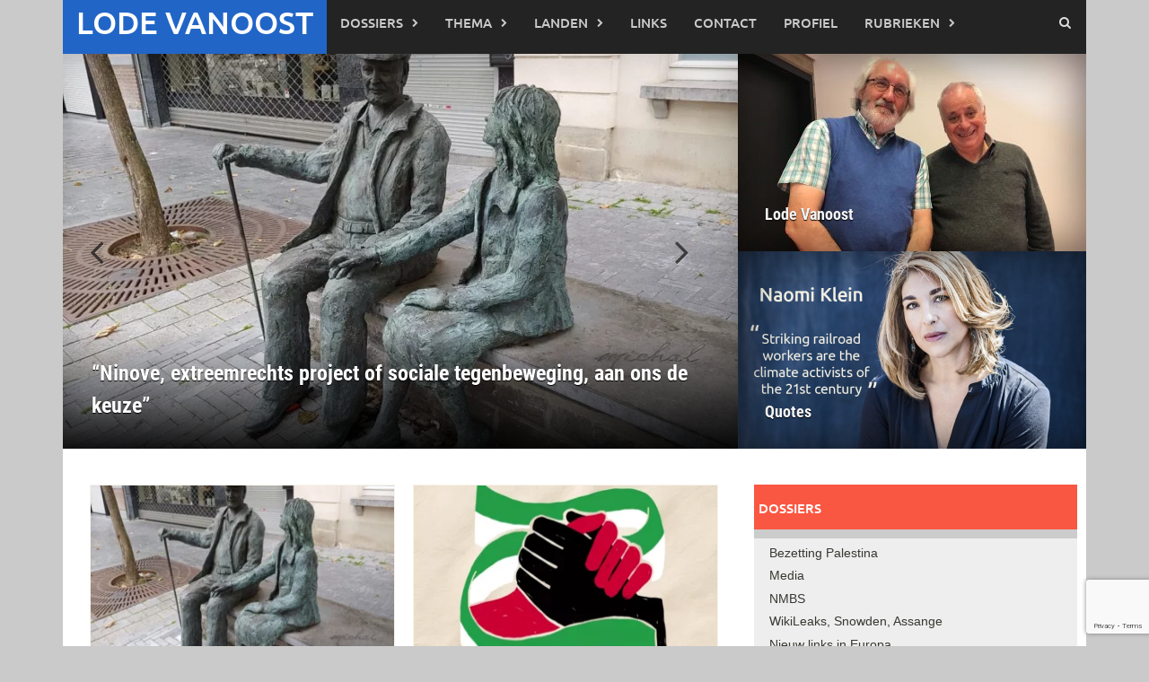

--- FILE ---
content_type: text/html; charset=UTF-8
request_url: https://www.lodevanoost.be/
body_size: 17156
content:
<!DOCTYPE html>
<html lang="nl-NL">
<head>
<meta charset="UTF-8">
<meta name="viewport" content="width=device-width, initial-scale=1">
<link rel="profile" href="http://gmpg.org/xfn/11">
<link rel="pingback" href="https://www.lodevanoost.be/LVO/xmlrpc.php">
<meta name='robots' content='index, follow, max-image-preview:large, max-snippet:-1, max-video-preview:-1' />

	<!-- This site is optimized with the Yoast SEO plugin v26.7 - https://yoast.com/wordpress/plugins/seo/ -->
	<title>Lode Vanoost |</title>
	<link rel="canonical" href="https://www.lodevanoost.be/" />
	<link rel="next" href="https://www.lodevanoost.be/page/2/" />
	<meta property="og:locale" content="nl_NL" />
	<meta property="og:type" content="website" />
	<meta property="og:title" content="Lode Vanoost" />
	<meta property="og:url" content="https://www.lodevanoost.be/" />
	<meta property="og:site_name" content="Lode Vanoost" />
	<meta name="twitter:card" content="summary_large_image" />
	<meta name="twitter:site" content="@lodevanoost" />
	<script type="application/ld+json" class="yoast-schema-graph">{"@context":"https://schema.org","@graph":[{"@type":"CollectionPage","@id":"https://www.lodevanoost.be/","url":"https://www.lodevanoost.be/","name":"Lode Vanoost |","isPartOf":{"@id":"https://www.lodevanoost.be/#website"},"breadcrumb":{"@id":"https://www.lodevanoost.be/#breadcrumb"},"inLanguage":"nl-NL"},{"@type":"BreadcrumbList","@id":"https://www.lodevanoost.be/#breadcrumb","itemListElement":[{"@type":"ListItem","position":1,"name":"Home"}]},{"@type":"WebSite","@id":"https://www.lodevanoost.be/#website","url":"https://www.lodevanoost.be/","name":"Lode Vanoost","description":"","potentialAction":[{"@type":"SearchAction","target":{"@type":"EntryPoint","urlTemplate":"https://www.lodevanoost.be/?s={search_term_string}"},"query-input":{"@type":"PropertyValueSpecification","valueRequired":true,"valueName":"search_term_string"}}],"inLanguage":"nl-NL"}]}</script>
	<!-- / Yoast SEO plugin. -->


<link rel='dns-prefetch' href='//ws.sharethis.com' />
<link rel="alternate" type="application/rss+xml" title="Lode Vanoost &raquo; feed" href="https://www.lodevanoost.be/feed/" />
<link rel="alternate" type="application/rss+xml" title="Lode Vanoost &raquo; reacties feed" href="https://www.lodevanoost.be/comments/feed/" />
<script type="text/javascript" id="wpp-js" src="https://www.lodevanoost.be/LVO/wp-content/plugins/wordpress-popular-posts/assets/js/wpp.min.js?ver=7.3.6" data-sampling="0" data-sampling-rate="100" data-api-url="https://www.lodevanoost.be/wp-json/wordpress-popular-posts" data-post-id="0" data-token="5e78e3bc57" data-lang="0" data-debug="0"></script>
<style id='wp-img-auto-sizes-contain-inline-css' type='text/css'>
img:is([sizes=auto i],[sizes^="auto," i]){contain-intrinsic-size:3000px 1500px}
/*# sourceURL=wp-img-auto-sizes-contain-inline-css */
</style>
<style id='wp-emoji-styles-inline-css' type='text/css'>

	img.wp-smiley, img.emoji {
		display: inline !important;
		border: none !important;
		box-shadow: none !important;
		height: 1em !important;
		width: 1em !important;
		margin: 0 0.07em !important;
		vertical-align: -0.1em !important;
		background: none !important;
		padding: 0 !important;
	}
/*# sourceURL=wp-emoji-styles-inline-css */
</style>
<style id='wp-block-library-inline-css' type='text/css'>
:root{--wp-block-synced-color:#7a00df;--wp-block-synced-color--rgb:122,0,223;--wp-bound-block-color:var(--wp-block-synced-color);--wp-editor-canvas-background:#ddd;--wp-admin-theme-color:#007cba;--wp-admin-theme-color--rgb:0,124,186;--wp-admin-theme-color-darker-10:#006ba1;--wp-admin-theme-color-darker-10--rgb:0,107,160.5;--wp-admin-theme-color-darker-20:#005a87;--wp-admin-theme-color-darker-20--rgb:0,90,135;--wp-admin-border-width-focus:2px}@media (min-resolution:192dpi){:root{--wp-admin-border-width-focus:1.5px}}.wp-element-button{cursor:pointer}:root .has-very-light-gray-background-color{background-color:#eee}:root .has-very-dark-gray-background-color{background-color:#313131}:root .has-very-light-gray-color{color:#eee}:root .has-very-dark-gray-color{color:#313131}:root .has-vivid-green-cyan-to-vivid-cyan-blue-gradient-background{background:linear-gradient(135deg,#00d084,#0693e3)}:root .has-purple-crush-gradient-background{background:linear-gradient(135deg,#34e2e4,#4721fb 50%,#ab1dfe)}:root .has-hazy-dawn-gradient-background{background:linear-gradient(135deg,#faaca8,#dad0ec)}:root .has-subdued-olive-gradient-background{background:linear-gradient(135deg,#fafae1,#67a671)}:root .has-atomic-cream-gradient-background{background:linear-gradient(135deg,#fdd79a,#004a59)}:root .has-nightshade-gradient-background{background:linear-gradient(135deg,#330968,#31cdcf)}:root .has-midnight-gradient-background{background:linear-gradient(135deg,#020381,#2874fc)}:root{--wp--preset--font-size--normal:16px;--wp--preset--font-size--huge:42px}.has-regular-font-size{font-size:1em}.has-larger-font-size{font-size:2.625em}.has-normal-font-size{font-size:var(--wp--preset--font-size--normal)}.has-huge-font-size{font-size:var(--wp--preset--font-size--huge)}.has-text-align-center{text-align:center}.has-text-align-left{text-align:left}.has-text-align-right{text-align:right}.has-fit-text{white-space:nowrap!important}#end-resizable-editor-section{display:none}.aligncenter{clear:both}.items-justified-left{justify-content:flex-start}.items-justified-center{justify-content:center}.items-justified-right{justify-content:flex-end}.items-justified-space-between{justify-content:space-between}.screen-reader-text{border:0;clip-path:inset(50%);height:1px;margin:-1px;overflow:hidden;padding:0;position:absolute;width:1px;word-wrap:normal!important}.screen-reader-text:focus{background-color:#ddd;clip-path:none;color:#444;display:block;font-size:1em;height:auto;left:5px;line-height:normal;padding:15px 23px 14px;text-decoration:none;top:5px;width:auto;z-index:100000}html :where(.has-border-color){border-style:solid}html :where([style*=border-top-color]){border-top-style:solid}html :where([style*=border-right-color]){border-right-style:solid}html :where([style*=border-bottom-color]){border-bottom-style:solid}html :where([style*=border-left-color]){border-left-style:solid}html :where([style*=border-width]){border-style:solid}html :where([style*=border-top-width]){border-top-style:solid}html :where([style*=border-right-width]){border-right-style:solid}html :where([style*=border-bottom-width]){border-bottom-style:solid}html :where([style*=border-left-width]){border-left-style:solid}html :where(img[class*=wp-image-]){height:auto;max-width:100%}:where(figure){margin:0 0 1em}html :where(.is-position-sticky){--wp-admin--admin-bar--position-offset:var(--wp-admin--admin-bar--height,0px)}@media screen and (max-width:600px){html :where(.is-position-sticky){--wp-admin--admin-bar--position-offset:0px}}

/*# sourceURL=wp-block-library-inline-css */
</style><style id='global-styles-inline-css' type='text/css'>
:root{--wp--preset--aspect-ratio--square: 1;--wp--preset--aspect-ratio--4-3: 4/3;--wp--preset--aspect-ratio--3-4: 3/4;--wp--preset--aspect-ratio--3-2: 3/2;--wp--preset--aspect-ratio--2-3: 2/3;--wp--preset--aspect-ratio--16-9: 16/9;--wp--preset--aspect-ratio--9-16: 9/16;--wp--preset--color--black: #000000;--wp--preset--color--cyan-bluish-gray: #abb8c3;--wp--preset--color--white: #ffffff;--wp--preset--color--pale-pink: #f78da7;--wp--preset--color--vivid-red: #cf2e2e;--wp--preset--color--luminous-vivid-orange: #ff6900;--wp--preset--color--luminous-vivid-amber: #fcb900;--wp--preset--color--light-green-cyan: #7bdcb5;--wp--preset--color--vivid-green-cyan: #00d084;--wp--preset--color--pale-cyan-blue: #8ed1fc;--wp--preset--color--vivid-cyan-blue: #0693e3;--wp--preset--color--vivid-purple: #9b51e0;--wp--preset--gradient--vivid-cyan-blue-to-vivid-purple: linear-gradient(135deg,rgb(6,147,227) 0%,rgb(155,81,224) 100%);--wp--preset--gradient--light-green-cyan-to-vivid-green-cyan: linear-gradient(135deg,rgb(122,220,180) 0%,rgb(0,208,130) 100%);--wp--preset--gradient--luminous-vivid-amber-to-luminous-vivid-orange: linear-gradient(135deg,rgb(252,185,0) 0%,rgb(255,105,0) 100%);--wp--preset--gradient--luminous-vivid-orange-to-vivid-red: linear-gradient(135deg,rgb(255,105,0) 0%,rgb(207,46,46) 100%);--wp--preset--gradient--very-light-gray-to-cyan-bluish-gray: linear-gradient(135deg,rgb(238,238,238) 0%,rgb(169,184,195) 100%);--wp--preset--gradient--cool-to-warm-spectrum: linear-gradient(135deg,rgb(74,234,220) 0%,rgb(151,120,209) 20%,rgb(207,42,186) 40%,rgb(238,44,130) 60%,rgb(251,105,98) 80%,rgb(254,248,76) 100%);--wp--preset--gradient--blush-light-purple: linear-gradient(135deg,rgb(255,206,236) 0%,rgb(152,150,240) 100%);--wp--preset--gradient--blush-bordeaux: linear-gradient(135deg,rgb(254,205,165) 0%,rgb(254,45,45) 50%,rgb(107,0,62) 100%);--wp--preset--gradient--luminous-dusk: linear-gradient(135deg,rgb(255,203,112) 0%,rgb(199,81,192) 50%,rgb(65,88,208) 100%);--wp--preset--gradient--pale-ocean: linear-gradient(135deg,rgb(255,245,203) 0%,rgb(182,227,212) 50%,rgb(51,167,181) 100%);--wp--preset--gradient--electric-grass: linear-gradient(135deg,rgb(202,248,128) 0%,rgb(113,206,126) 100%);--wp--preset--gradient--midnight: linear-gradient(135deg,rgb(2,3,129) 0%,rgb(40,116,252) 100%);--wp--preset--font-size--small: 13px;--wp--preset--font-size--medium: 20px;--wp--preset--font-size--large: 36px;--wp--preset--font-size--x-large: 42px;--wp--preset--spacing--20: 0.44rem;--wp--preset--spacing--30: 0.67rem;--wp--preset--spacing--40: 1rem;--wp--preset--spacing--50: 1.5rem;--wp--preset--spacing--60: 2.25rem;--wp--preset--spacing--70: 3.38rem;--wp--preset--spacing--80: 5.06rem;--wp--preset--shadow--natural: 6px 6px 9px rgba(0, 0, 0, 0.2);--wp--preset--shadow--deep: 12px 12px 50px rgba(0, 0, 0, 0.4);--wp--preset--shadow--sharp: 6px 6px 0px rgba(0, 0, 0, 0.2);--wp--preset--shadow--outlined: 6px 6px 0px -3px rgb(255, 255, 255), 6px 6px rgb(0, 0, 0);--wp--preset--shadow--crisp: 6px 6px 0px rgb(0, 0, 0);}:where(.is-layout-flex){gap: 0.5em;}:where(.is-layout-grid){gap: 0.5em;}body .is-layout-flex{display: flex;}.is-layout-flex{flex-wrap: wrap;align-items: center;}.is-layout-flex > :is(*, div){margin: 0;}body .is-layout-grid{display: grid;}.is-layout-grid > :is(*, div){margin: 0;}:where(.wp-block-columns.is-layout-flex){gap: 2em;}:where(.wp-block-columns.is-layout-grid){gap: 2em;}:where(.wp-block-post-template.is-layout-flex){gap: 1.25em;}:where(.wp-block-post-template.is-layout-grid){gap: 1.25em;}.has-black-color{color: var(--wp--preset--color--black) !important;}.has-cyan-bluish-gray-color{color: var(--wp--preset--color--cyan-bluish-gray) !important;}.has-white-color{color: var(--wp--preset--color--white) !important;}.has-pale-pink-color{color: var(--wp--preset--color--pale-pink) !important;}.has-vivid-red-color{color: var(--wp--preset--color--vivid-red) !important;}.has-luminous-vivid-orange-color{color: var(--wp--preset--color--luminous-vivid-orange) !important;}.has-luminous-vivid-amber-color{color: var(--wp--preset--color--luminous-vivid-amber) !important;}.has-light-green-cyan-color{color: var(--wp--preset--color--light-green-cyan) !important;}.has-vivid-green-cyan-color{color: var(--wp--preset--color--vivid-green-cyan) !important;}.has-pale-cyan-blue-color{color: var(--wp--preset--color--pale-cyan-blue) !important;}.has-vivid-cyan-blue-color{color: var(--wp--preset--color--vivid-cyan-blue) !important;}.has-vivid-purple-color{color: var(--wp--preset--color--vivid-purple) !important;}.has-black-background-color{background-color: var(--wp--preset--color--black) !important;}.has-cyan-bluish-gray-background-color{background-color: var(--wp--preset--color--cyan-bluish-gray) !important;}.has-white-background-color{background-color: var(--wp--preset--color--white) !important;}.has-pale-pink-background-color{background-color: var(--wp--preset--color--pale-pink) !important;}.has-vivid-red-background-color{background-color: var(--wp--preset--color--vivid-red) !important;}.has-luminous-vivid-orange-background-color{background-color: var(--wp--preset--color--luminous-vivid-orange) !important;}.has-luminous-vivid-amber-background-color{background-color: var(--wp--preset--color--luminous-vivid-amber) !important;}.has-light-green-cyan-background-color{background-color: var(--wp--preset--color--light-green-cyan) !important;}.has-vivid-green-cyan-background-color{background-color: var(--wp--preset--color--vivid-green-cyan) !important;}.has-pale-cyan-blue-background-color{background-color: var(--wp--preset--color--pale-cyan-blue) !important;}.has-vivid-cyan-blue-background-color{background-color: var(--wp--preset--color--vivid-cyan-blue) !important;}.has-vivid-purple-background-color{background-color: var(--wp--preset--color--vivid-purple) !important;}.has-black-border-color{border-color: var(--wp--preset--color--black) !important;}.has-cyan-bluish-gray-border-color{border-color: var(--wp--preset--color--cyan-bluish-gray) !important;}.has-white-border-color{border-color: var(--wp--preset--color--white) !important;}.has-pale-pink-border-color{border-color: var(--wp--preset--color--pale-pink) !important;}.has-vivid-red-border-color{border-color: var(--wp--preset--color--vivid-red) !important;}.has-luminous-vivid-orange-border-color{border-color: var(--wp--preset--color--luminous-vivid-orange) !important;}.has-luminous-vivid-amber-border-color{border-color: var(--wp--preset--color--luminous-vivid-amber) !important;}.has-light-green-cyan-border-color{border-color: var(--wp--preset--color--light-green-cyan) !important;}.has-vivid-green-cyan-border-color{border-color: var(--wp--preset--color--vivid-green-cyan) !important;}.has-pale-cyan-blue-border-color{border-color: var(--wp--preset--color--pale-cyan-blue) !important;}.has-vivid-cyan-blue-border-color{border-color: var(--wp--preset--color--vivid-cyan-blue) !important;}.has-vivid-purple-border-color{border-color: var(--wp--preset--color--vivid-purple) !important;}.has-vivid-cyan-blue-to-vivid-purple-gradient-background{background: var(--wp--preset--gradient--vivid-cyan-blue-to-vivid-purple) !important;}.has-light-green-cyan-to-vivid-green-cyan-gradient-background{background: var(--wp--preset--gradient--light-green-cyan-to-vivid-green-cyan) !important;}.has-luminous-vivid-amber-to-luminous-vivid-orange-gradient-background{background: var(--wp--preset--gradient--luminous-vivid-amber-to-luminous-vivid-orange) !important;}.has-luminous-vivid-orange-to-vivid-red-gradient-background{background: var(--wp--preset--gradient--luminous-vivid-orange-to-vivid-red) !important;}.has-very-light-gray-to-cyan-bluish-gray-gradient-background{background: var(--wp--preset--gradient--very-light-gray-to-cyan-bluish-gray) !important;}.has-cool-to-warm-spectrum-gradient-background{background: var(--wp--preset--gradient--cool-to-warm-spectrum) !important;}.has-blush-light-purple-gradient-background{background: var(--wp--preset--gradient--blush-light-purple) !important;}.has-blush-bordeaux-gradient-background{background: var(--wp--preset--gradient--blush-bordeaux) !important;}.has-luminous-dusk-gradient-background{background: var(--wp--preset--gradient--luminous-dusk) !important;}.has-pale-ocean-gradient-background{background: var(--wp--preset--gradient--pale-ocean) !important;}.has-electric-grass-gradient-background{background: var(--wp--preset--gradient--electric-grass) !important;}.has-midnight-gradient-background{background: var(--wp--preset--gradient--midnight) !important;}.has-small-font-size{font-size: var(--wp--preset--font-size--small) !important;}.has-medium-font-size{font-size: var(--wp--preset--font-size--medium) !important;}.has-large-font-size{font-size: var(--wp--preset--font-size--large) !important;}.has-x-large-font-size{font-size: var(--wp--preset--font-size--x-large) !important;}
/*# sourceURL=global-styles-inline-css */
</style>

<style id='classic-theme-styles-inline-css' type='text/css'>
/*! This file is auto-generated */
.wp-block-button__link{color:#fff;background-color:#32373c;border-radius:9999px;box-shadow:none;text-decoration:none;padding:calc(.667em + 2px) calc(1.333em + 2px);font-size:1.125em}.wp-block-file__button{background:#32373c;color:#fff;text-decoration:none}
/*# sourceURL=/wp-includes/css/classic-themes.min.css */
</style>
<link rel='stylesheet' id='mpp_gutenberg-css' href='https://www.lodevanoost.be/LVO/wp-content/plugins/metronet-profile-picture/dist/blocks.style.build.css?ver=2.6.3' type='text/css' media='all' />
<link rel='stylesheet' id='contact-form-7-css' href='https://www.lodevanoost.be/LVO/wp-content/plugins/contact-form-7/includes/css/styles.css?ver=6.1.4' type='text/css' media='all' />
<link rel='stylesheet' id='wordpress-popular-posts-css-css' href='https://www.lodevanoost.be/LVO/wp-content/plugins/wordpress-popular-posts/assets/css/wpp.css?ver=7.3.6' type='text/css' media='all' />
<link rel='stylesheet' id='parent-style-css' href='https://www.lodevanoost.be/LVO/wp-content/themes/awaken/style.css?ver=de63825c56212700b5480abe561aa396' type='text/css' media='all' />
<link rel='stylesheet' id='awaken-font-awesome-css' href='https://www.lodevanoost.be/LVO/wp-content/themes/awaken/css/font-awesome.min.css?ver=4.4.0' type='text/css' media='all' />
<link rel='stylesheet' id='bootstrap.css-css' href='https://www.lodevanoost.be/LVO/wp-content/themes/awaken/css/bootstrap.min.css?ver=all' type='text/css' media='all' />
<link rel='stylesheet' id='awaken-style-css' href='https://www.lodevanoost.be/LVO/wp-content/themes/LVO/style.css?ver=0.0.1' type='text/css' media='all' />
<link rel='stylesheet' id='awaken-swiper-css' href='https://www.lodevanoost.be/LVO/wp-content/themes/awaken/css/swiper-bundle.min.css?ver=11.1.0' type='text/css' media='screen' />
<link rel='stylesheet' id='awaken-fonts-css' href='https://www.lodevanoost.be/LVO/wp-content/themes/awaken/css/fonts.css' type='text/css' media='all' />
<link rel='stylesheet' id='wpb-googleFonts-css' href='https://fonts.googleapis.com/css?family=Merriweather%3A400%2C400i%2C700%2C700i&#038;ver=de63825c56212700b5480abe561aa396' type='text/css' media='all' />
<link rel='stylesheet' id='avhec-widget-css' href='https://www.lodevanoost.be/LVO/wp-content/plugins/extended-categories-widget/4.2/css/avh-ec.widget.css?ver=3.10.0-dev.1' type='text/css' media='all' />
<script type="text/javascript" src="https://www.lodevanoost.be/LVO/wp-includes/js/jquery/jquery.min.js?ver=3.7.1" id="jquery-core-js"></script>
<script type="text/javascript" src="https://www.lodevanoost.be/LVO/wp-includes/js/jquery/jquery-migrate.min.js?ver=3.4.1" id="jquery-migrate-js"></script>
<script type="text/javascript" src="https://www.lodevanoost.be/LVO/wp-content/plugins/fd-footnotes/fdfootnotes.js?ver=1.34" id="fdfootnote_script-js"></script>
<script id='st_insights_js' type="text/javascript" src="https://ws.sharethis.com/button/st_insights.js?publisher=eba0f3ba-f9ab-408c-bc68-c28af5afe749&amp;product=feather&amp;ver=1762880382" id="feather-sharethis-js"></script>
<link rel="https://api.w.org/" href="https://www.lodevanoost.be/wp-json/" /><link rel="EditURI" type="application/rsd+xml" title="RSD" href="https://www.lodevanoost.be/LVO/xmlrpc.php?rsd" />

            <style id="wpp-loading-animation-styles">@-webkit-keyframes bgslide{from{background-position-x:0}to{background-position-x:-200%}}@keyframes bgslide{from{background-position-x:0}to{background-position-x:-200%}}.wpp-widget-block-placeholder,.wpp-shortcode-placeholder{margin:0 auto;width:60px;height:3px;background:#dd3737;background:linear-gradient(90deg,#dd3737 0%,#571313 10%,#dd3737 100%);background-size:200% auto;border-radius:3px;-webkit-animation:bgslide 1s infinite linear;animation:bgslide 1s infinite linear}</style>
            <style></style>
<style type="text/css"></style>
<style>
.synved-social-resolution-single {
display: inline-block;
}
.synved-social-resolution-normal {
display: inline-block;
}
.synved-social-resolution-hidef {
display: none;
}

@media only screen and (min--moz-device-pixel-ratio: 2),
only screen and (-o-min-device-pixel-ratio: 2/1),
only screen and (-webkit-min-device-pixel-ratio: 2),
only screen and (min-device-pixel-ratio: 2),
only screen and (min-resolution: 2dppx),
only screen and (min-resolution: 192dpi) {
	.synved-social-resolution-normal {
	display: none;
	}
	.synved-social-resolution-hidef {
	display: inline-block;
	}
}
</style>		<style type="text/css" id="wp-custom-css">
			/*
Welkom bij aangepaste CSS!

Om te zien hoe CSS in elkaar steekt, ga je naar http://wp.me/PEmnE-Bt
*/
.clearfoto {
	clear: both;
}

.single-entry-title {
	font-family: 'Ubuntu', sans-serif;
	color: #776D4B;
	margin-bottom: 1rem;
	font-size: 5rem;
	font-weight: 400;
}

.entry-content h4, .entry-content h3, .entry-content h2 {
	font-family: 'Ubuntu', sans-serif;
	margin: 4rem 0 2rem;
	color: #776D4B;
	font-size: 3rem;
}

.genpost-featured-image img[src$="../artikel-uitpers.png"] {
	display: none;
}

/*FEATURED IMAGES*/
.afp-title {
	background: none !important;
}

/*SLIDER*/
h1.awaken-slider-title a:hover {
	color: #FFF !important;
}

/*MOBILE SITE*/
@media only screen and (max-device-width: 768px) {
	ul.slides {
		padding: 0 !important;
		margin: 0 !important;
		border: 0 !important;
		width: 372px !important;
	}
}		</style>
		</head>

<body class="home blog wp-embed-responsive wp-theme-awaken wp-child-theme-LVO group-blog">
<div id="page" class="hfeed site">
	<a class="skip-link screen-reader-text" href="#content">Ga naar de inhoud</a>
	<header id="masthead" class="site-header" role="banner">
		
	
	<div class="site-branding">
		<div class="container">
			<div class="site-brand-container">
										<div class="site-title-text">
							<h1 class="site-title"><a href="https://www.lodevanoost.be/" rel="home">Lode Vanoost</a></h1>
							<h2 class="site-description"></h2>
						</div>
							</div><!-- .site-brand-container -->
						
		</div>
	</div>

	<div class="container">
		<div class="awaken-navigation-container">
			<nav id="site-navigation" class="main-navigation cl-effect-10" role="navigation">
				<div class="menu-hoofdmenu-container"><ul id="menu-hoofdmenu" class="menu"><li id="menu-item-10021" class="menu-item menu-item-type-custom menu-item-object-custom current-menu-item current_page_item menu-item-home menu-item-10021"><a href="http://www.lodevanoost.be/" aria-current="page">Lode Vanoost</a></li>
<li id="menu-item-6264" class="menu-item menu-item-type-taxonomy menu-item-object-category menu-item-has-children menu-item-6264"><a href="https://www.lodevanoost.be/artikel/category/dossiers/">Dossiers</a>
<ul class="sub-menu">
	<li id="menu-item-6265" class="menu-item menu-item-type-taxonomy menu-item-object-category menu-item-6265"><a href="https://www.lodevanoost.be/artikel/category/dossiers/bezetting-palestina/">Bezetting Palestina</a></li>
	<li id="menu-item-6267" class="menu-item menu-item-type-taxonomy menu-item-object-category menu-item-6267"><a href="https://www.lodevanoost.be/artikel/category/dossiers/conflict-in-syrie/">Conflict in Syrië</a></li>
	<li id="menu-item-4022" class="menu-item menu-item-type-taxonomy menu-item-object-category menu-item-4022"><a href="https://www.lodevanoost.be/artikel/category/dossiers/media/">Media</a></li>
	<li id="menu-item-6269" class="menu-item menu-item-type-taxonomy menu-item-object-category menu-item-6269"><a href="https://www.lodevanoost.be/artikel/category/dossiers/nieuw-links-in-europa/">Nieuw links in Europa</a></li>
	<li id="menu-item-6270" class="menu-item menu-item-type-taxonomy menu-item-object-category menu-item-6270"><a href="https://www.lodevanoost.be/artikel/category/dossiers/nmbs/">NMBS</a></li>
	<li id="menu-item-6272" class="menu-item menu-item-type-taxonomy menu-item-object-category menu-item-6272"><a href="https://www.lodevanoost.be/artikel/category/dossiers/noam-chomsky/">Noam Chomsky</a></li>
	<li id="menu-item-6276" class="menu-item menu-item-type-taxonomy menu-item-object-category menu-item-6276"><a href="https://www.lodevanoost.be/artikel/category/dossiers/onrust-in-oekraine/">Onrust in Oekraine</a></li>
	<li id="menu-item-6275" class="menu-item menu-item-type-taxonomy menu-item-object-category menu-item-6275"><a href="https://www.lodevanoost.be/artikel/category/dossiers/vrijhandelsakkoorden/">TTIP &#8211; Vrijhandelsakkoorden</a></li>
	<li id="menu-item-6268" class="menu-item menu-item-type-taxonomy menu-item-object-category menu-item-6268"><a href="https://www.lodevanoost.be/artikel/category/dossiers/wikileaks-snowden-assange/">WikiLeaks, Snowden, Assange</a></li>
</ul>
</li>
<li id="menu-item-4024" class="menu-item menu-item-type-taxonomy menu-item-object-category menu-item-has-children menu-item-4024"><a href="https://www.lodevanoost.be/artikel/category/thema/">Thema</a>
<ul class="sub-menu">
	<li id="menu-item-6872" class="menu-item menu-item-type-taxonomy menu-item-object-category menu-item-has-children menu-item-6872"><a href="https://www.lodevanoost.be/artikel/category/thema/economie/">Economie</a>
	<ul class="sub-menu">
		<li id="menu-item-4017" class="menu-item menu-item-type-taxonomy menu-item-object-category menu-item-4017"><a href="https://www.lodevanoost.be/artikel/category/thema/banken/">Banken</a></li>
		<li id="menu-item-6274" class="menu-item menu-item-type-taxonomy menu-item-object-category menu-item-6274"><a href="https://www.lodevanoost.be/artikel/category/dossiers/schuldcrisis/">Schuldcrisis</a></li>
	</ul>
</li>
	<li id="menu-item-4018" class="menu-item menu-item-type-taxonomy menu-item-object-category menu-item-4018"><a href="https://www.lodevanoost.be/artikel/category/thema/ecologie/">Ecologie</a></li>
	<li id="menu-item-4019" class="menu-item menu-item-type-taxonomy menu-item-object-category menu-item-4019"><a href="https://www.lodevanoost.be/artikel/category/thema/fascisme-en-nazisme/">Fascisme en nazisme</a></li>
	<li id="menu-item-7615" class="menu-item menu-item-type-taxonomy menu-item-object-category menu-item-7615"><a href="https://www.lodevanoost.be/artikel/category/thema/geschiedenis/">Geschiedenis</a></li>
	<li id="menu-item-4020" class="menu-item menu-item-type-taxonomy menu-item-object-category menu-item-4020"><a href="https://www.lodevanoost.be/artikel/category/thema/gezondheidszorg/">Gezondheidszorg</a></li>
	<li id="menu-item-7624" class="menu-item menu-item-type-taxonomy menu-item-object-category menu-item-7624"><a href="https://www.lodevanoost.be/artikel/category/thema/justitie/">Justitie</a></li>
	<li id="menu-item-4021" class="menu-item menu-item-type-taxonomy menu-item-object-category menu-item-4021"><a href="https://www.lodevanoost.be/artikel/category/thema/landbouw/">Landbouw</a></li>
	<li id="menu-item-4029" class="menu-item menu-item-type-taxonomy menu-item-object-category menu-item-4029"><a href="https://www.lodevanoost.be/artikel/category/thema/mensenrechten/">Mensenrechten</a></li>
	<li id="menu-item-4023" class="menu-item menu-item-type-taxonomy menu-item-object-category menu-item-4023"><a href="https://www.lodevanoost.be/artikel/category/thema/racisme/">Racisme</a></li>
	<li id="menu-item-4025" class="menu-item menu-item-type-taxonomy menu-item-object-category menu-item-4025"><a href="https://www.lodevanoost.be/artikel/category/thema/repressie/">Repressie</a></li>
	<li id="menu-item-4026" class="menu-item menu-item-type-taxonomy menu-item-object-category menu-item-4026"><a href="https://www.lodevanoost.be/artikel/category/thema/sociale-strijd/">Sociale strijd</a></li>
	<li id="menu-item-4027" class="menu-item menu-item-type-taxonomy menu-item-object-category menu-item-4027"><a href="https://www.lodevanoost.be/artikel/category/thema/uitbuiting/">Uitbuiting</a></li>
	<li id="menu-item-4028" class="menu-item menu-item-type-taxonomy menu-item-object-category menu-item-4028"><a href="https://www.lodevanoost.be/artikel/category/thema/vluchtelingen/">Vluchtelingen</a></li>
	<li id="menu-item-4016" class="menu-item menu-item-type-taxonomy menu-item-object-category menu-item-4016"><a href="https://www.lodevanoost.be/artikel/category/thema/vrede/">Vrede</a></li>
</ul>
</li>
<li id="menu-item-3936" class="menu-item menu-item-type-taxonomy menu-item-object-category menu-item-has-children menu-item-3936"><a href="https://www.lodevanoost.be/artikel/category/landen/">Landen</a>
<ul class="sub-menu">
	<li id="menu-item-3952" class="menu-item menu-item-type-taxonomy menu-item-object-category menu-item-has-children menu-item-3952"><a href="https://www.lodevanoost.be/artikel/category/landen/afrika/">Afrika</a>
	<ul class="sub-menu">
		<li id="menu-item-3957" class="menu-item menu-item-type-taxonomy menu-item-object-category menu-item-3957"><a href="https://www.lodevanoost.be/artikel/category/landen/afrika/angola/">Angola</a></li>
		<li id="menu-item-3958" class="menu-item menu-item-type-taxonomy menu-item-object-category menu-item-3958"><a href="https://www.lodevanoost.be/artikel/category/landen/afrika/burkina-faso/">Burkina Faso</a></li>
		<li id="menu-item-3959" class="menu-item menu-item-type-taxonomy menu-item-object-category menu-item-3959"><a href="https://www.lodevanoost.be/artikel/category/landen/afrika/burundi/">Burundi</a></li>
		<li id="menu-item-3960" class="menu-item menu-item-type-taxonomy menu-item-object-category menu-item-3960"><a href="https://www.lodevanoost.be/artikel/category/landen/afrika/centraal-afrikaanse-republiek/">Centraal-Afrikaanse Republiek</a></li>
		<li id="menu-item-3961" class="menu-item menu-item-type-taxonomy menu-item-object-category menu-item-3961"><a href="https://www.lodevanoost.be/artikel/category/landen/afrika/congo/">Congo</a></li>
		<li id="menu-item-3950" class="menu-item menu-item-type-taxonomy menu-item-object-category menu-item-3950"><a href="https://www.lodevanoost.be/artikel/category/landen/afrika/nigeria/">Nigeria</a></li>
		<li id="menu-item-3976" class="menu-item menu-item-type-taxonomy menu-item-object-category menu-item-3976"><a href="https://www.lodevanoost.be/artikel/category/landen/afrika/rwanda/">Rwanda</a></li>
		<li id="menu-item-3977" class="menu-item menu-item-type-taxonomy menu-item-object-category menu-item-3977"><a href="https://www.lodevanoost.be/artikel/category/landen/afrika/zuid-afrika/">Zuid-Afrika</a></li>
	</ul>
</li>
	<li id="menu-item-6787" class="menu-item menu-item-type-taxonomy menu-item-object-category menu-item-6787"><a href="https://www.lodevanoost.be/artikel/category/landen/australie/">Australië</a></li>
	<li id="menu-item-3953" class="menu-item menu-item-type-taxonomy menu-item-object-category menu-item-has-children menu-item-3953"><a href="https://www.lodevanoost.be/artikel/category/landen/azie/">Azië</a>
	<ul class="sub-menu">
		<li id="menu-item-6786" class="menu-item menu-item-type-taxonomy menu-item-object-category menu-item-6786"><a href="https://www.lodevanoost.be/artikel/category/landen/azie/afghanistan/">Afghanistan</a></li>
		<li id="menu-item-3969" class="menu-item menu-item-type-taxonomy menu-item-object-category menu-item-3969"><a href="https://www.lodevanoost.be/artikel/category/landen/azie/bangladesh/">Bangladesh</a></li>
		<li id="menu-item-3955" class="menu-item menu-item-type-taxonomy menu-item-object-category menu-item-3955"><a href="https://www.lodevanoost.be/artikel/category/landen/azie/china/">China</a></li>
		<li id="menu-item-3937" class="menu-item menu-item-type-taxonomy menu-item-object-category menu-item-3937"><a href="https://www.lodevanoost.be/artikel/category/landen/azie/indie/">Indië</a></li>
		<li id="menu-item-4806" class="menu-item menu-item-type-taxonomy menu-item-object-category menu-item-4806"><a href="https://www.lodevanoost.be/artikel/category/landen/azie/japan/">Japan</a></li>
		<li id="menu-item-3951" class="menu-item menu-item-type-taxonomy menu-item-object-category menu-item-3951"><a href="https://www.lodevanoost.be/artikel/category/landen/azie/oost-timor/">Oost-Timor</a></li>
		<li id="menu-item-6792" class="menu-item menu-item-type-taxonomy menu-item-object-category menu-item-6792"><a href="https://www.lodevanoost.be/artikel/category/landen/azie/pakistan/">Pakistan</a></li>
	</ul>
</li>
	<li id="menu-item-3954" class="menu-item menu-item-type-taxonomy menu-item-object-category menu-item-has-children menu-item-3954"><a href="https://www.lodevanoost.be/artikel/category/landen/belgie/">België</a>
	<ul class="sub-menu">
		<li id="menu-item-6873" class="menu-item menu-item-type-taxonomy menu-item-object-category menu-item-6873"><a href="https://www.lodevanoost.be/artikel/category/landen/belgie/besparingspolitiek/">Besparingspolitiek</a></li>
		<li id="menu-item-6877" class="menu-item menu-item-type-taxonomy menu-item-object-category menu-item-6877"><a href="https://www.lodevanoost.be/artikel/category/landen/belgie/ps/">PS</a></li>
		<li id="menu-item-6875" class="menu-item menu-item-type-taxonomy menu-item-object-category menu-item-6875"><a href="https://www.lodevanoost.be/artikel/category/landen/belgie/nva/">NVA</a></li>
		<li id="menu-item-6878" class="menu-item menu-item-type-taxonomy menu-item-object-category menu-item-6878"><a href="https://www.lodevanoost.be/artikel/category/landen/belgie/verkiezingen-2014/">Verkiezingen 2014</a></li>
	</ul>
</li>
	<li id="menu-item-4368" class="menu-item menu-item-type-taxonomy menu-item-object-category menu-item-4368"><a href="https://www.lodevanoost.be/artikel/category/landen/canada/">Canada</a></li>
	<li id="menu-item-6784" class="menu-item menu-item-type-taxonomy menu-item-object-category menu-item-has-children menu-item-6784"><a href="https://www.lodevanoost.be/artikel/category/landen/centraal-amerika/">Centraal-Amerika</a>
	<ul class="sub-menu">
		<li id="menu-item-3967" class="menu-item menu-item-type-taxonomy menu-item-object-category menu-item-3967"><a href="https://www.lodevanoost.be/artikel/category/landen/centraal-amerika/cuba/">Cuba</a></li>
		<li id="menu-item-3968" class="menu-item menu-item-type-taxonomy menu-item-object-category menu-item-3968"><a href="https://www.lodevanoost.be/artikel/category/landen/centraal-amerika/el-salvador/">El Salvador</a></li>
		<li id="menu-item-3939" class="menu-item menu-item-type-taxonomy menu-item-object-category menu-item-3939"><a href="https://www.lodevanoost.be/artikel/category/landen/centraal-amerika/haiti/">Haïti</a></li>
		<li id="menu-item-3988" class="menu-item menu-item-type-taxonomy menu-item-object-category menu-item-3988"><a href="https://www.lodevanoost.be/artikel/category/landen/centraal-amerika/guatemala/">Guatemala</a></li>
		<li id="menu-item-3940" class="menu-item menu-item-type-taxonomy menu-item-object-category menu-item-3940"><a href="https://www.lodevanoost.be/artikel/category/landen/centraal-amerika/honduras/">Honduras</a></li>
	</ul>
</li>
	<li id="menu-item-3938" class="menu-item menu-item-type-taxonomy menu-item-object-category menu-item-has-children menu-item-3938"><a href="https://www.lodevanoost.be/artikel/category/landen/latijns-amerika/">Latijns-Amerika</a>
	<ul class="sub-menu">
		<li id="menu-item-3962" class="menu-item menu-item-type-taxonomy menu-item-object-category menu-item-3962"><a href="https://www.lodevanoost.be/artikel/category/landen/latijns-amerika/argentinie/">Argentinië</a></li>
		<li id="menu-item-3963" class="menu-item menu-item-type-taxonomy menu-item-object-category menu-item-3963"><a href="https://www.lodevanoost.be/artikel/category/landen/latijns-amerika/bolivie/">Bolivië</a></li>
		<li id="menu-item-3964" class="menu-item menu-item-type-taxonomy menu-item-object-category menu-item-3964"><a href="https://www.lodevanoost.be/artikel/category/landen/latijns-amerika/brazilie/">Brazilië</a></li>
		<li id="menu-item-3965" class="menu-item menu-item-type-taxonomy menu-item-object-category menu-item-3965"><a href="https://www.lodevanoost.be/artikel/category/landen/latijns-amerika/chili/">Chili</a></li>
		<li id="menu-item-3966" class="menu-item menu-item-type-taxonomy menu-item-object-category menu-item-3966"><a href="https://www.lodevanoost.be/artikel/category/landen/latijns-amerika/colombia/">Colombia</a></li>
		<li id="menu-item-6789" class="menu-item menu-item-type-taxonomy menu-item-object-category menu-item-6789"><a href="https://www.lodevanoost.be/artikel/category/landen/latijns-amerika/paraguay/">Paraguay</a></li>
		<li id="menu-item-6876" class="menu-item menu-item-type-taxonomy menu-item-object-category menu-item-6876"><a href="https://www.lodevanoost.be/artikel/category/landen/latijns-amerika/uruguay/">Uruguay</a></li>
		<li id="menu-item-3982" class="menu-item menu-item-type-taxonomy menu-item-object-category menu-item-3982"><a href="https://www.lodevanoost.be/artikel/category/landen/latijns-amerika/venezuela/">Venezuela</a></li>
	</ul>
</li>
	<li id="menu-item-3956" class="menu-item menu-item-type-taxonomy menu-item-object-category menu-item-has-children menu-item-3956"><a href="https://www.lodevanoost.be/artikel/category/landen/europa/">Europa</a>
	<ul class="sub-menu">
		<li id="menu-item-4369" class="menu-item menu-item-type-taxonomy menu-item-object-category menu-item-4369"><a href="https://www.lodevanoost.be/artikel/category/landen/europa/cyprus/">Cyprus</a></li>
		<li id="menu-item-3970" class="menu-item menu-item-type-taxonomy menu-item-object-category menu-item-3970"><a href="https://www.lodevanoost.be/artikel/category/landen/europa/duitsland/">Duitsland</a></li>
		<li id="menu-item-3971" class="menu-item menu-item-type-taxonomy menu-item-object-category menu-item-3971"><a href="https://www.lodevanoost.be/artikel/category/landen/europa/frankrijk/">Frankrijk</a></li>
		<li id="menu-item-3947" class="menu-item menu-item-type-taxonomy menu-item-object-category menu-item-3947"><a href="https://www.lodevanoost.be/artikel/category/landen/europa/griekenland/">Griekenland</a></li>
		<li id="menu-item-3948" class="menu-item menu-item-type-taxonomy menu-item-object-category menu-item-3948"><a href="https://www.lodevanoost.be/artikel/category/landen/europa/groot-brittanie/">Groot-Brittanië</a></li>
		<li id="menu-item-6791" class="menu-item menu-item-type-taxonomy menu-item-object-category menu-item-6791"><a href="https://www.lodevanoost.be/artikel/category/landen/europa/polen/">Polen</a></li>
		<li id="menu-item-3949" class="menu-item menu-item-type-taxonomy menu-item-object-category menu-item-3949"><a href="https://www.lodevanoost.be/artikel/category/landen/europa/portugal/">Portugal</a></li>
		<li id="menu-item-3981" class="menu-item menu-item-type-taxonomy menu-item-object-category menu-item-3981"><a href="https://www.lodevanoost.be/artikel/category/landen/europa/spanje/">Spanje</a></li>
	</ul>
</li>
	<li id="menu-item-6785" class="menu-item menu-item-type-taxonomy menu-item-object-category menu-item-has-children menu-item-6785"><a href="https://www.lodevanoost.be/artikel/category/landen/maghreb-landen/">Maghreb-landen</a>
	<ul class="sub-menu">
		<li id="menu-item-3972" class="menu-item menu-item-type-taxonomy menu-item-object-category menu-item-3972"><a href="https://www.lodevanoost.be/artikel/category/landen/maghreb-landen/egypte/">Egypte</a></li>
		<li id="menu-item-4805" class="menu-item menu-item-type-taxonomy menu-item-object-category menu-item-4805"><a href="https://www.lodevanoost.be/artikel/category/landen/maghreb-landen/libie/">Libië</a></li>
		<li id="menu-item-4833" class="menu-item menu-item-type-taxonomy menu-item-object-category menu-item-4833"><a href="https://www.lodevanoost.be/artikel/category/landen/maghreb-landen/tunesie/">Tunesië</a></li>
	</ul>
</li>
	<li id="menu-item-3941" class="menu-item menu-item-type-taxonomy menu-item-object-category menu-item-has-children menu-item-3941"><a href="https://www.lodevanoost.be/artikel/category/landen/midden-oosten/">Midden-Oosten</a>
	<ul class="sub-menu">
		<li id="menu-item-3942" class="menu-item menu-item-type-taxonomy menu-item-object-category menu-item-3942"><a href="https://www.lodevanoost.be/artikel/category/landen/midden-oosten/irak/">Irak</a></li>
		<li id="menu-item-3943" class="menu-item menu-item-type-taxonomy menu-item-object-category menu-item-3943"><a href="https://www.lodevanoost.be/artikel/category/landen/midden-oosten/iran/">Iran</a></li>
		<li id="menu-item-3944" class="menu-item menu-item-type-taxonomy menu-item-object-category menu-item-3944"><a href="https://www.lodevanoost.be/artikel/category/landen/midden-oosten/israel/">Israël</a></li>
		<li id="menu-item-3945" class="menu-item menu-item-type-taxonomy menu-item-object-category menu-item-3945"><a href="https://www.lodevanoost.be/artikel/category/landen/midden-oosten/jemen/">Jemen</a></li>
		<li id="menu-item-3946" class="menu-item menu-item-type-taxonomy menu-item-object-category menu-item-3946"><a href="https://www.lodevanoost.be/artikel/category/landen/midden-oosten/palestina/">Palestina</a></li>
		<li id="menu-item-3978" class="menu-item menu-item-type-taxonomy menu-item-object-category menu-item-3978"><a href="https://www.lodevanoost.be/artikel/category/landen/midden-oosten/saoedi-arabie/">Saoedi-Arabië</a></li>
		<li id="menu-item-3979" class="menu-item menu-item-type-taxonomy menu-item-object-category menu-item-3979"><a href="https://www.lodevanoost.be/artikel/category/landen/midden-oosten/syrie/">Syrië</a></li>
		<li id="menu-item-3980" class="menu-item menu-item-type-taxonomy menu-item-object-category menu-item-3980"><a href="https://www.lodevanoost.be/artikel/category/landen/midden-oosten/turkije/">Turkije</a></li>
	</ul>
</li>
	<li id="menu-item-3973" class="menu-item menu-item-type-taxonomy menu-item-object-category menu-item-3973"><a href="https://www.lodevanoost.be/artikel/category/landen/rusland/">Rusland</a></li>
	<li id="menu-item-3974" class="menu-item menu-item-type-taxonomy menu-item-object-category menu-item-3974"><a href="https://www.lodevanoost.be/artikel/category/landen/verenigde-naties/">Verenigde Naties</a></li>
	<li id="menu-item-3975" class="menu-item menu-item-type-taxonomy menu-item-object-category menu-item-3975"><a href="https://www.lodevanoost.be/artikel/category/landen/verenigde-staten/">Verenigde Staten</a></li>
</ul>
</li>
<li id="menu-item-484" class="menu-item menu-item-type-post_type menu-item-object-page menu-item-484"><a href="https://www.lodevanoost.be/links/">Links</a></li>
<li id="menu-item-6414" class="menu-item menu-item-type-post_type menu-item-object-page menu-item-6414"><a href="https://www.lodevanoost.be/contacteer-lode-vanoost/">Contact</a></li>
<li id="menu-item-6561" class="menu-item menu-item-type-post_type menu-item-object-post menu-item-6561"><a href="https://www.lodevanoost.be/artikel/2016/01/01/profiel-lode-vanoost/">Profiel</a></li>
<li id="menu-item-7614" class="menu-item menu-item-type-custom menu-item-object-custom menu-item-has-children menu-item-7614"><a href="#">Rubrieken</a>
<ul class="sub-menu">
	<li id="menu-item-6678" class="menu-item menu-item-type-taxonomy menu-item-object-rubrieken menu-item-6678"><a href="https://www.lodevanoost.be/artikel/rubrieken/analyses/">Analyses</a></li>
	<li id="menu-item-6664" class="menu-item menu-item-type-taxonomy menu-item-object-rubrieken menu-item-6664"><a href="https://www.lodevanoost.be/artikel/rubrieken/boekrecensies/">Boekrecensies</a></li>
	<li id="menu-item-6665" class="menu-item menu-item-type-taxonomy menu-item-object-rubrieken menu-item-6665"><a href="https://www.lodevanoost.be/artikel/rubrieken/films-en-documentaires/">Films en documentaires</a></li>
	<li id="menu-item-6666" class="menu-item menu-item-type-taxonomy menu-item-object-rubrieken menu-item-6666"><a href="https://www.lodevanoost.be/artikel/rubrieken/in-memoriam/">In memoriam</a></li>
	<li id="menu-item-6677" class="menu-item menu-item-type-taxonomy menu-item-object-rubrieken menu-item-6677"><a href="https://www.lodevanoost.be/artikel/rubrieken/interviews/">Interviews</a></li>
	<li id="menu-item-6663" class="menu-item menu-item-type-taxonomy menu-item-object-rubrieken menu-item-6663"><a href="https://www.lodevanoost.be/artikel/rubrieken/kort/">Kort</a></li>
	<li id="menu-item-6657" class="menu-item menu-item-type-taxonomy menu-item-object-rubrieken menu-item-6657"><a href="https://www.lodevanoost.be/artikel/rubrieken/long-reads/">Long-reads</a></li>
	<li id="menu-item-6681" class="menu-item menu-item-type-taxonomy menu-item-object-rubrieken menu-item-6681"><a href="https://www.lodevanoost.be/artikel/rubrieken/muziekrecensies/">Muziekrecensies</a></li>
	<li id="menu-item-6679" class="menu-item menu-item-type-taxonomy menu-item-object-rubrieken menu-item-6679"><a href="https://www.lodevanoost.be/artikel/rubrieken/opinie/">Opinie</a></li>
	<li id="menu-item-6680" class="menu-item menu-item-type-taxonomy menu-item-object-rubrieken menu-item-6680"><a href="https://www.lodevanoost.be/artikel/rubrieken/reportage/">Reportage</a></li>
</ul>
</li>
</ul></div>			</nav><!-- #site-navigation -->
			<a href="#" class="navbutton" id="main-nav-button">Hoofdmenu</a>
			<div class="responsive-mainnav"></div>

							<div class="awaken-search-button-icon"></div>
				<div class="awaken-search-box-container">
					<div class="awaken-search-box">
						<form action="https://www.lodevanoost.be/" id="awaken-search-form" method="get">
							<input type="text" value="" name="s" id="s" />
							<input type="submit" value="Zoeken" />
						</form>
					</div><!-- th-search-box -->
				</div><!-- .th-search-box-container -->
			
		</div><!-- .awaken-navigation-container-->
	</div><!-- .container -->
	</header><!-- #masthead -->

	<div id="content" class="site-content">
		<div class="container">

	
        <div class="awaken-featured-container">
            <div class="awaken-featured-slider">
                <section class="slider">
                    <div class="awaken-slider awaken-swiper">
                        <div class="awaken-swiper-wrapper">
                        
                            <div class="awaken-swiper-slide">
                                <div class="awaken-slide-holder">
                                    <div class="awaken-slide-image">
                                        <img width="752" height="440" src="https://www.lodevanoost.be/LVO/wp-content/uploads/2026/01/standbeeld_ninove-een_grootvader_met_kleindochter_op_een_bank_2021.jpg-752x440.webp" class="attachment-featured-slider size-featured-slider wp-post-image" alt="" decoding="async" fetchpriority="high" />                                    </div>
                                    <div class="awaken-slide-content">
                                        <a class="awakenwcsw" href="https://www.lodevanoost.be/artikel/2026/01/13/ninove-extreemrechts-project-of-sociale-tegenbeweging-aan-ons-de-keuze/" title="“Ninove, extreemrechts project of sociale tegenbeweging, aan ons de keuze&#8221;" aria-label="“Ninove, extreemrechts project of sociale tegenbeweging, aan ons de keuze&#8221;" rel="bookmark"></a>
                                        <div class="awaken-slider-details-container">
                                            <a href="https://www.lodevanoost.be/artikel/2026/01/13/ninove-extreemrechts-project-of-sociale-tegenbeweging-aan-ons-de-keuze/" rel="bookmark"><h3 class="awaken-slider-title">“Ninove, extreemrechts project of sociale tegenbeweging, aan ons de keuze&#8221;</h3></a>
                                        </div>
                                    </div><!-- .awaken-slide-content -->
                                </div><!--.awaken-slide-holder-->
                            </div>

                        
                            <div class="awaken-swiper-slide">
                                <div class="awaken-slide-holder">
                                    <div class="awaken-slide-image">
                                        <img width="752" height="440" src="https://www.lodevanoost.be/LVO/wp-content/uploads/2025/12/scherm-afbeelding-2025-12-16-om-14.48.11.png-752x440.webp" class="attachment-featured-slider size-featured-slider wp-post-image" alt="" loading="lazy" decoding="async" />                                    </div>
                                    <div class="awaken-slide-content">
                                        <a class="awakenwcsw" href="https://www.lodevanoost.be/artikel/2025/12/16/nieuwe-voorzitter-groen-moet-terug-een-systeemkritische-partij-worden/" title="Nieuwe voorzitter? Groen moet terug een systeemkritische partij worden" aria-label="Nieuwe voorzitter? Groen moet terug een systeemkritische partij worden" rel="bookmark"></a>
                                        <div class="awaken-slider-details-container">
                                            <a href="https://www.lodevanoost.be/artikel/2025/12/16/nieuwe-voorzitter-groen-moet-terug-een-systeemkritische-partij-worden/" rel="bookmark"><h3 class="awaken-slider-title">Nieuwe voorzitter? Groen moet terug een systeemkritische partij worden</h3></a>
                                        </div>
                                    </div><!-- .awaken-slide-content -->
                                </div><!--.awaken-slide-holder-->
                            </div>

                        
                            <div class="awaken-swiper-slide">
                                <div class="awaken-slide-holder">
                                    <div class="awaken-slide-image">
                                        <img width="752" height="440" src="https://www.lodevanoost.be/LVO/wp-content/uploads/2025/12/fn303.png-752x440.webp" class="attachment-featured-slider size-featured-slider wp-post-image" alt="" loading="lazy" decoding="async" />                                    </div>
                                    <div class="awaken-slide-content">
                                        <a class="awakenwcsw" href="https://www.lodevanoost.be/artikel/2025/12/01/fn303-is-een-levensgevaarlijk-niet-dodelijk-wapen/" title="FN303 is een levensgevaarlijk ‘niet-dodelijk’ wapen" aria-label="FN303 is een levensgevaarlijk ‘niet-dodelijk’ wapen" rel="bookmark"></a>
                                        <div class="awaken-slider-details-container">
                                            <a href="https://www.lodevanoost.be/artikel/2025/12/01/fn303-is-een-levensgevaarlijk-niet-dodelijk-wapen/" rel="bookmark"><h3 class="awaken-slider-title">FN303 is een levensgevaarlijk ‘niet-dodelijk’ wapen</h3></a>
                                        </div>
                                    </div><!-- .awaken-slide-content -->
                                </div><!--.awaken-slide-holder-->
                            </div>

                        
                            <div class="awaken-swiper-slide">
                                <div class="awaken-slide-holder">
                                    <div class="awaken-slide-image">
                                        <img width="752" height="440" src="https://www.lodevanoost.be/LVO/wp-content/uploads/2025/11/Fatiha-752x440.webp" class="attachment-featured-slider size-featured-slider wp-post-image" alt="" loading="lazy" decoding="async" />                                    </div>
                                    <div class="awaken-slide-content">
                                        <a class="awakenwcsw" href="https://www.lodevanoost.be/artikel/2025/11/26/acht-mythes-over-de-vakbond-getoetst-aan-de-werkelijkheid/" title="Acht mythes over de vakbond getoetst aan de werkelijkheid" aria-label="Acht mythes over de vakbond getoetst aan de werkelijkheid" rel="bookmark"></a>
                                        <div class="awaken-slider-details-container">
                                            <a href="https://www.lodevanoost.be/artikel/2025/11/26/acht-mythes-over-de-vakbond-getoetst-aan-de-werkelijkheid/" rel="bookmark"><h3 class="awaken-slider-title">Acht mythes over de vakbond getoetst aan de werkelijkheid</h3></a>
                                        </div>
                                    </div><!-- .awaken-slide-content -->
                                </div><!--.awaken-slide-holder-->
                            </div>

                        
                            <div class="awaken-swiper-slide">
                                <div class="awaken-slide-holder">
                                    <div class="awaken-slide-image">
                                        <img width="752" height="440" src="https://www.lodevanoost.be/LVO/wp-content/uploads/2025/11/m7bmxlokeren.jpg-752x440.webp" class="attachment-featured-slider size-featured-slider wp-post-image" alt="" loading="lazy" decoding="async" />                                    </div>
                                    <div class="awaken-slide-content">
                                        <a class="awakenwcsw" href="https://www.lodevanoost.be/artikel/2025/11/21/3-dagen-staking-bij-nmbs-wij-willen-een-spoor-voor-mensen-niet-voor-winst/" title="3 dagen staking bij NMBS: &#8220;Wij willen een spoor voor mensen, niet voor winst&#8221;" aria-label="3 dagen staking bij NMBS: &#8220;Wij willen een spoor voor mensen, niet voor winst&#8221;" rel="bookmark"></a>
                                        <div class="awaken-slider-details-container">
                                            <a href="https://www.lodevanoost.be/artikel/2025/11/21/3-dagen-staking-bij-nmbs-wij-willen-een-spoor-voor-mensen-niet-voor-winst/" rel="bookmark"><h3 class="awaken-slider-title">3 dagen staking bij NMBS: &#8220;Wij willen een spoor voor mensen, niet voor winst&#8221;</h3></a>
                                        </div>
                                    </div><!-- .awaken-slide-content -->
                                </div><!--.awaken-slide-holder-->
                            </div>

                                                </div>
                        <div class="awaken-swiper-button-next"></div>
                        <div class="awaken-swiper-button-prev"></div>
                    </div>
                </section>
            </div><!-- .awaken-slider -->
            <div class="awaken-featured-posts">
                
                    <div class="afp">                  
                        <div class="afpi-holder">
							<div class="afpi-image">
								<img width="388" height="220" src="https://www.lodevanoost.be/LVO/wp-content/uploads/2018/06/lode-vanoost-met-ilan-pappé-e1529439064370-388x220.jpg" class="attachment-featured size-featured wp-post-image" alt="Lode Vanoost met Ilan Pappé" decoding="async" />  
							</div>
                            <div class="afp-content">
								<a class="awakenwcsw" href="https://www.lodevanoost.be/artikel/2016/01/01/profiel-lode-vanoost/" title="Lode Vanoost" aria-label="Lode Vanoost" rel="bookmark"></a>
                                <div class="afp-title">
                                    <a href="https://www.lodevanoost.be/artikel/2016/01/01/profiel-lode-vanoost/" rel="bookmark">Lode Vanoost</a>
                                </div>
                            </div><!-- .afp-content -->
                        </div><!-- .afpi-holder -->
                    </div><!-- .afp -->

                
                    <div class="afp">                  
                        <div class="afpi-holder">
							<div class="afpi-image">
								<img width="388" height="220" src="https://www.lodevanoost.be/LVO/wp-content/uploads/2016/03/Naomi-Klein-citaat-388x220.png" class="attachment-featured size-featured wp-post-image" alt="" decoding="async" />  
							</div>
                            <div class="afp-content">
								<a class="awakenwcsw" href="https://www.lodevanoost.be/artikel/2010/01/30/quotes/" title="Quotes" aria-label="Quotes" rel="bookmark"></a>
                                <div class="afp-title">
                                    <a href="https://www.lodevanoost.be/artikel/2010/01/30/quotes/" rel="bookmark">Quotes</a>
                                </div>
                            </div><!-- .afp-content -->
                        </div><!-- .afpi-holder -->
                    </div><!-- .afp -->

                
            </div>
        </div>
    <div class="row">
		<div class="col-xs-12 col-sm-12 col-md-8 ">
	<div id="primary" class="content-area">
		<main id="main" class="site-main" role="main">

		
					
			<div class="row">
			
				<div class="col-xs-12 col-sm-6 col-md-6">
<article id="post-16034" class="genaral-post-item post-16034 post type-post status-publish format-standard has-post-thumbnail hentry category-4257 category-slider tag-agalev tag-forza-ninove tag-groen tag-guy-dhaeseleer tag-ilse-malfroot tag-luc-barbe tag-ninove tag-werner-somers tag-wie-zei-daar-marginaal artikelbron-artikels-dewereldmorgen">
			<figure class="genpost-featured-image">
			<a href="https://www.lodevanoost.be/artikel/2026/01/13/ninove-extreemrechts-project-of-sociale-tegenbeweging-aan-ons-de-keuze/" title="“Ninove, extreemrechts project of sociale tegenbeweging, aan ons de keuze&#8221;"><img width="388" height="220" src="https://www.lodevanoost.be/LVO/wp-content/uploads/2026/01/standbeeld_ninove-een_grootvader_met_kleindochter_op_een_bank_2021.jpg-388x220.webp" class="attachment-featured size-featured wp-post-image" alt="" decoding="async" /></a>
		</figure>
	
	<header class="genpost-entry-header">
		<h2 class="genpost-entry-title entry-title"><a href="https://www.lodevanoost.be/artikel/2026/01/13/ninove-extreemrechts-project-of-sociale-tegenbeweging-aan-ons-de-keuze/" rel="bookmark">“Ninove, extreemrechts project of sociale tegenbeweging, aan ons de keuze&#8221;</a></h2>
					<div class="genpost-entry-meta">
				<span class="posted-on"><a href="https://www.lodevanoost.be/artikel/2026/01/13/ninove-extreemrechts-project-of-sociale-tegenbeweging-aan-ons-de-keuze/" rel="bookmark"><time class="entry-date published" datetime="2026-01-13T13:21:34+00:00">13 januari  2026</time><time class="updated" datetime="2026-01-16T13:39:58+00:00">16 januari  2026</time></a></span><span class="byline"><span class="author vcard"><a class="url fn n" href="https://www.lodevanoost.be/artikel/author/lodevo/">Lode Vanoost</a></span></span>			                        		<span class="comments-link"><a href="https://www.lodevanoost.be/artikel/2026/01/13/ninove-extreemrechts-project-of-sociale-tegenbeweging-aan-ons-de-keuze/#respond">Reactie</a></span>
            						</div><!-- .entry-meta -->
			</header><!-- .entry-header -->

	<div class="genpost-entry-content">
		Ninove heeft reeds een jaar sinds 1 januari 2025 als enige Vlaamse gemeente een extreemrechtse burgemeester. Wordt dit het laboratorium van extreemrechts voor 
<a class="moretag" href="https://www.lodevanoost.be/artikel/2026/01/13/ninove-extreemrechts-project-of-sociale-tegenbeweging-aan-ons-de-keuze/"> <p class="lees">Lees  verder</p></a>			</div><!-- .entry-content -->
</article><!-- #post-## -->
</div>			
						
				<div class="col-xs-12 col-sm-6 col-md-6">
<article id="post-16025" class="genaral-post-item post-16025 post type-post status-publish format-standard has-post-thumbnail hentry category-3632 category-bezetting-palestina tag-ahmed-al-ahmed tag-bondi-beach rubrieken-antisemitisme rubrieken-australie rubrieken-palestina">
			<figure class="genpost-featured-image">
			<a href="https://www.lodevanoost.be/artikel/2025/12/17/protest-tegen-antisemitisme-in-australie-en-protest-tegen-genocide-in-gaza-is-een-geheel/" title="Protest tegen antisemitisme in Australië en protest tegen genocide in Gaza is één geheel"><img width="388" height="220" src="https://www.lodevanoost.be/LVO/wp-content/uploads/2025/12/formaat-foto-s-nieuwe-site-7.png-388x220.webp" class="attachment-featured size-featured wp-post-image" alt="" decoding="async" loading="lazy" /></a>
		</figure>
	
	<header class="genpost-entry-header">
		<h2 class="genpost-entry-title entry-title"><a href="https://www.lodevanoost.be/artikel/2025/12/17/protest-tegen-antisemitisme-in-australie-en-protest-tegen-genocide-in-gaza-is-een-geheel/" rel="bookmark">Protest tegen antisemitisme in Australië en protest tegen genocide in Gaza is één geheel</a></h2>
					<div class="genpost-entry-meta">
				<span class="posted-on"><a href="https://www.lodevanoost.be/artikel/2025/12/17/protest-tegen-antisemitisme-in-australie-en-protest-tegen-genocide-in-gaza-is-een-geheel/" rel="bookmark"><time class="entry-date published" datetime="2025-12-17T15:35:15+00:00">17 december  2025</time><time class="updated" datetime="2025-12-20T15:43:35+00:00">20 december  2025</time></a></span><span class="byline"><span class="author vcard"><a class="url fn n" href="https://www.lodevanoost.be/artikel/author/lodevo/">Lode Vanoost</a></span></span>			    			</div><!-- .entry-meta -->
			</header><!-- .entry-header -->

	<div class="genpost-entry-content">
		Na de antisemitische aanslag op Bondi Beach in Sydney staat internationale media vol met terecht medeleven. Helaas grijpen sommigen de aanslag ook aan 
<a class="moretag" href="https://www.lodevanoost.be/artikel/2025/12/17/protest-tegen-antisemitisme-in-australie-en-protest-tegen-genocide-in-gaza-is-een-geheel/"> <p class="lees">Lees  verder</p></a>			</div><!-- .entry-content -->
</article><!-- #post-## -->
</div>			
			</div><div class="row">			
				<div class="col-xs-12 col-sm-6 col-md-6">
<article id="post-16017" class="genaral-post-item post-16017 post type-post status-publish format-standard has-post-thumbnail hentry category-4257 category-slider tag-agalev tag-bart-dhondt tag-groen rubrieken-belgie artikelbron-artikels-dewereldmorgen">
			<figure class="genpost-featured-image">
			<a href="https://www.lodevanoost.be/artikel/2025/12/16/nieuwe-voorzitter-groen-moet-terug-een-systeemkritische-partij-worden/" title="Nieuwe voorzitter? Groen moet terug een systeemkritische partij worden"><img width="388" height="220" src="https://www.lodevanoost.be/LVO/wp-content/uploads/2025/12/scherm-afbeelding-2025-12-16-om-14.48.11.png-388x220.webp" class="attachment-featured size-featured wp-post-image" alt="" decoding="async" loading="lazy" /></a>
		</figure>
	
	<header class="genpost-entry-header">
		<h2 class="genpost-entry-title entry-title"><a href="https://www.lodevanoost.be/artikel/2025/12/16/nieuwe-voorzitter-groen-moet-terug-een-systeemkritische-partij-worden/" rel="bookmark">Nieuwe voorzitter? Groen moet terug een systeemkritische partij worden</a></h2>
					<div class="genpost-entry-meta">
				<span class="posted-on"><a href="https://www.lodevanoost.be/artikel/2025/12/16/nieuwe-voorzitter-groen-moet-terug-een-systeemkritische-partij-worden/" rel="bookmark"><time class="entry-date published" datetime="2025-12-16T15:27:38+00:00">16 december  2025</time><time class="updated" datetime="2025-12-20T15:34:44+00:00">20 december  2025</time></a></span><span class="byline"><span class="author vcard"><a class="url fn n" href="https://www.lodevanoost.be/artikel/author/lodevo/">Lode Vanoost</a></span></span>			    			</div><!-- .entry-meta -->
			</header><!-- .entry-header -->

	<div class="genpost-entry-content">
		Met het ontslag van partijvoorzitter Bart Dhondt dreigt voor Groen een existentiële crisis, die nog bedreigender is dan de crisis van 2003. Alleen 
<a class="moretag" href="https://www.lodevanoost.be/artikel/2025/12/16/nieuwe-voorzitter-groen-moet-terug-een-systeemkritische-partij-worden/"> <p class="lees">Lees  verder</p></a>			</div><!-- .entry-content -->
</article><!-- #post-## -->
</div>			
						
				<div class="col-xs-12 col-sm-6 col-md-6">
<article id="post-16011" class="genaral-post-item post-16011 post type-post status-publish format-standard has-post-thumbnail hentry category-3632 tag-de-jood-suss tag-lion-feuchtwanger rubrieken-boekrecensies artikelbron-artikels-dewereldmorgen">
			<figure class="genpost-featured-image">
			<a href="https://www.lodevanoost.be/artikel/2025/12/14/de-jood-suss-antisemitisme-van-de-achttiende-eeuw-tot-1925-en-2025/" title="De jood Süss, antisemitisme van de achttiende eeuw tot 1925 en 2025"><img width="388" height="220" src="https://www.lodevanoost.be/LVO/wp-content/uploads/2025/12/de-jood-suss.jpg-388x220.webp" class="attachment-featured size-featured wp-post-image" alt="" decoding="async" loading="lazy" srcset="https://www.lodevanoost.be/LVO/wp-content/uploads/2025/12/de-jood-suss.jpg-388x220.webp 388w, https://www.lodevanoost.be/LVO/wp-content/uploads/2025/12/de-jood-suss.jpg-300x169.webp 300w" sizes="auto, (max-width: 388px) 100vw, 388px" /></a>
		</figure>
	
	<header class="genpost-entry-header">
		<h2 class="genpost-entry-title entry-title"><a href="https://www.lodevanoost.be/artikel/2025/12/14/de-jood-suss-antisemitisme-van-de-achttiende-eeuw-tot-1925-en-2025/" rel="bookmark">De jood Süss, antisemitisme van de achttiende eeuw tot 1925 en 2025</a></h2>
					<div class="genpost-entry-meta">
				<span class="posted-on"><a href="https://www.lodevanoost.be/artikel/2025/12/14/de-jood-suss-antisemitisme-van-de-achttiende-eeuw-tot-1925-en-2025/" rel="bookmark"><time class="entry-date published updated" datetime="2025-12-14T15:42:57+00:00">14 december  2025</time></a></span><span class="byline"><span class="author vcard"><a class="url fn n" href="https://www.lodevanoost.be/artikel/author/lodevo/">Lode Vanoost</a></span></span>			    			</div><!-- .entry-meta -->
			</header><!-- .entry-header -->

	<div class="genpost-entry-content">
		100 jaar na de eerste publicatie van ‘Jud Süß’ verschijnt de herziene vertaling ‘De Jood Süss’ van Joods-Duits auteur Lion Feuchtwanger (1884-1958). Het 
<a class="moretag" href="https://www.lodevanoost.be/artikel/2025/12/14/de-jood-suss-antisemitisme-van-de-achttiende-eeuw-tot-1925-en-2025/"> <p class="lees">Lees  verder</p></a>			</div><!-- .entry-content -->
</article><!-- #post-## -->
</div>			
			</div><div class="row">			
				<div class="col-xs-12 col-sm-6 col-md-6">
<article id="post-15998" class="genaral-post-item post-15998 post type-post status-publish format-standard has-post-thumbnail hentry category-3632 category-het-venezuela-van-chavez tag-de-standaard tag-donald-trump tag-hugo-chavez tag-maria-corinna-machado tag-nicolas-maduro tag-venezuela tag-vs rubrieken-analyses rubrieken-mediakritiek rubrieken-venezuela artikelbron-artikels-dewereldmorgen">
			<figure class="genpost-featured-image">
			<a href="https://www.lodevanoost.be/artikel/2025/12/03/wat-de-standaard-niet-schrijft-over-venezuela-zegt-veel/" title="Wat De Standaard niet schrijft over Venezuela, zegt veel"><img width="388" height="220" src="https://www.lodevanoost.be/LVO/wp-content/uploads/2025/12/venezuelanalysis-protest.jpg-388x220.webp" class="attachment-featured size-featured wp-post-image" alt="" decoding="async" loading="lazy" /></a>
		</figure>
	
	<header class="genpost-entry-header">
		<h2 class="genpost-entry-title entry-title"><a href="https://www.lodevanoost.be/artikel/2025/12/03/wat-de-standaard-niet-schrijft-over-venezuela-zegt-veel/" rel="bookmark">Wat De Standaard niet schrijft over Venezuela, zegt veel</a></h2>
					<div class="genpost-entry-meta">
				<span class="posted-on"><a href="https://www.lodevanoost.be/artikel/2025/12/03/wat-de-standaard-niet-schrijft-over-venezuela-zegt-veel/" rel="bookmark"><time class="entry-date published" datetime="2025-12-03T08:25:24+00:00">3 december  2025</time><time class="updated" datetime="2025-12-04T08:32:17+00:00">4 december  2025</time></a></span><span class="byline"><span class="author vcard"><a class="url fn n" href="https://www.lodevanoost.be/artikel/author/lodevo/">Lode Vanoost</a></span></span>			    			</div><!-- .entry-meta -->
			</header><!-- .entry-header -->

	<div class="genpost-entry-content">
		Van een kwaliteitskrant verwacht je controle, context en kritische afstand, geen framing die een militaire operatie goedpraat. Maar precies dat doet een recent 
<a class="moretag" href="https://www.lodevanoost.be/artikel/2025/12/03/wat-de-standaard-niet-schrijft-over-venezuela-zegt-veel/"> <p class="lees">Lees  verder</p></a>			</div><!-- .entry-content -->
</article><!-- #post-## -->
</div>			
						
				<div class="col-xs-12 col-sm-6 col-md-6">
<article id="post-15993" class="genaral-post-item post-15993 post type-post status-publish format-standard has-post-thumbnail hentry category-3632 category-belgie category-nva category-repressie category-slider tag-bernard-quintin tag-fn-herstal tag-fn303 tag-liga-voor-de-rechten-van-de-mens tag-matti-vandemaele tag-theo-francken artikelbron-artikels-dewereldmorgen">
			<figure class="genpost-featured-image">
			<a href="https://www.lodevanoost.be/artikel/2025/12/01/fn303-is-een-levensgevaarlijk-niet-dodelijk-wapen/" title="FN303 is een levensgevaarlijk ‘niet-dodelijk’ wapen"><img width="388" height="220" src="https://www.lodevanoost.be/LVO/wp-content/uploads/2025/12/fn303.png-388x220.webp" class="attachment-featured size-featured wp-post-image" alt="" decoding="async" loading="lazy" /></a>
		</figure>
	
	<header class="genpost-entry-header">
		<h2 class="genpost-entry-title entry-title"><a href="https://www.lodevanoost.be/artikel/2025/12/01/fn303-is-een-levensgevaarlijk-niet-dodelijk-wapen/" rel="bookmark">FN303 is een levensgevaarlijk ‘niet-dodelijk’ wapen</a></h2>
					<div class="genpost-entry-meta">
				<span class="posted-on"><a href="https://www.lodevanoost.be/artikel/2025/12/01/fn303-is-een-levensgevaarlijk-niet-dodelijk-wapen/" rel="bookmark"><time class="entry-date published" datetime="2025-12-01T19:24:37+00:00">1 december  2025</time><time class="updated" datetime="2025-12-01T19:24:56+00:00">1 december  2025</time></a></span><span class="byline"><span class="author vcard"><a class="url fn n" href="https://www.lodevanoost.be/artikel/author/lodevo/">Lode Vanoost</a></span></span>			    			</div><!-- .entry-meta -->
			</header><!-- .entry-header -->

	<div class="genpost-entry-content">
		Federaal minister van Binnenlandse Zaken Bernard Quintin (MR) ontkent eerdere berichten dat hij het debat zou willen openen over de inzet van het 
<a class="moretag" href="https://www.lodevanoost.be/artikel/2025/12/01/fn303-is-een-levensgevaarlijk-niet-dodelijk-wapen/"> <p class="lees">Lees  verder</p></a>			</div><!-- .entry-content -->
</article><!-- #post-## -->
</div>			
			</div><div class="row">			
				<div class="col-xs-12 col-sm-6 col-md-6">
<article id="post-15985" class="genaral-post-item post-15985 post type-post status-publish format-standard has-post-thumbnail hentry category-3632 category-belgie category-besparingspolitiek category-nva category-slider tag-abvv tag-aclvb tag-acv tag-mediamythes tag-stakingen rubrieken-vakbonden artikelbron-artikels-dewereldmorgen">
			<figure class="genpost-featured-image">
			<a href="https://www.lodevanoost.be/artikel/2025/11/26/acht-mythes-over-de-vakbond-getoetst-aan-de-werkelijkheid/" title="Acht mythes over de vakbond getoetst aan de werkelijkheid"><img width="388" height="220" src="https://www.lodevanoost.be/LVO/wp-content/uploads/2025/11/Fatiha-388x220.webp" class="attachment-featured size-featured wp-post-image" alt="" decoding="async" loading="lazy" /></a>
		</figure>
	
	<header class="genpost-entry-header">
		<h2 class="genpost-entry-title entry-title"><a href="https://www.lodevanoost.be/artikel/2025/11/26/acht-mythes-over-de-vakbond-getoetst-aan-de-werkelijkheid/" rel="bookmark">Acht mythes over de vakbond getoetst aan de werkelijkheid</a></h2>
					<div class="genpost-entry-meta">
				<span class="posted-on"><a href="https://www.lodevanoost.be/artikel/2025/11/26/acht-mythes-over-de-vakbond-getoetst-aan-de-werkelijkheid/" rel="bookmark"><time class="entry-date published" datetime="2025-11-26T19:38:35+00:00">26 november  2025</time><time class="updated" datetime="2025-11-27T19:50:12+00:00">27 november  2025</time></a></span><span class="byline"><span class="author vcard"><a class="url fn n" href="https://www.lodevanoost.be/artikel/author/lodevo/">Lode Vanoost</a></span></span>			    			</div><!-- .entry-meta -->
			</header><!-- .entry-header -->

	<div class="genpost-entry-content">
		Vakbonden staken lukraak zonder aan de gevolgen te denken, lobbyen alleen voor eigen belang, ijveren voor een minderheid van de bevolking en zijn 
<a class="moretag" href="https://www.lodevanoost.be/artikel/2025/11/26/acht-mythes-over-de-vakbond-getoetst-aan-de-werkelijkheid/"> <p class="lees">Lees  verder</p></a>			</div><!-- .entry-content -->
</article><!-- #post-## -->
</div>			
						
				<div class="col-xs-12 col-sm-6 col-md-6">
<article id="post-15981" class="genaral-post-item post-15981 post type-post status-publish format-standard has-post-thumbnail hentry category-3632 category-bezetting-palestina tag-guardian tag-omar-al-akkad tag-one-day-everyone-will-have-always-been-against-this rubrieken-boekrecensies rubrieken-gaza rubrieken-genocide artikelbron-artikels-dewereldmorgen">
			<figure class="genpost-featured-image">
			<a href="https://www.lodevanoost.be/artikel/2025/11/26/ooit-zullen-politiek-en-media-altijd-tegen-de-genocide-geweest-zijn/" title="“Ooit zullen politiek en media altijd tegen de genocide geweest zijn”"><img width="388" height="220" src="https://www.lodevanoost.be/LVO/wp-content/uploads/2025/11/Boekcover-388x220.webp" class="attachment-featured size-featured wp-post-image" alt="" decoding="async" loading="lazy" /></a>
		</figure>
	
	<header class="genpost-entry-header">
		<h2 class="genpost-entry-title entry-title"><a href="https://www.lodevanoost.be/artikel/2025/11/26/ooit-zullen-politiek-en-media-altijd-tegen-de-genocide-geweest-zijn/" rel="bookmark">“Ooit zullen politiek en media altijd tegen de genocide geweest zijn”</a></h2>
					<div class="genpost-entry-meta">
				<span class="posted-on"><a href="https://www.lodevanoost.be/artikel/2025/11/26/ooit-zullen-politiek-en-media-altijd-tegen-de-genocide-geweest-zijn/" rel="bookmark"><time class="entry-date published" datetime="2025-11-26T19:32:56+00:00">26 november  2025</time><time class="updated" datetime="2025-11-27T19:38:01+00:00">27 november  2025</time></a></span><span class="byline"><span class="author vcard"><a class="url fn n" href="https://www.lodevanoost.be/artikel/author/lodevo/">Lode Vanoost</a></span></span>			    			</div><!-- .entry-meta -->
			</header><!-- .entry-header -->

	<div class="genpost-entry-content">
		Politici en media die bijna twee jaar het woord genocide vermeden, geven nu steeds vaker ruimte aan pro-Palestijnse standpunten. Volgens Egyptisch-Canadees auteur Omar 
<a class="moretag" href="https://www.lodevanoost.be/artikel/2025/11/26/ooit-zullen-politiek-en-media-altijd-tegen-de-genocide-geweest-zijn/"> <p class="lees">Lees  verder</p></a>			</div><!-- .entry-content -->
</article><!-- #post-## -->
</div>			
			</div><div class="row">			
				<div class="col-xs-12 col-sm-6 col-md-6">
<article id="post-15977" class="genaral-post-item post-15977 post type-post status-publish format-standard has-post-thumbnail hentry category-3632 category-nmbs category-slider tag-aclvb tag-acod-spoor tag-acv-transcom tag-astb tag-ovs artikelbron-artikels-dewereldmorgen">
			<figure class="genpost-featured-image">
			<a href="https://www.lodevanoost.be/artikel/2025/11/21/3-dagen-staking-bij-nmbs-wij-willen-een-spoor-voor-mensen-niet-voor-winst/" title="3 dagen staking bij NMBS: &#8220;Wij willen een spoor voor mensen, niet voor winst&#8221;"><img width="388" height="220" src="https://www.lodevanoost.be/LVO/wp-content/uploads/2025/11/m7bmxlokeren.jpg-388x220.webp" class="attachment-featured size-featured wp-post-image" alt="" decoding="async" loading="lazy" /></a>
		</figure>
	
	<header class="genpost-entry-header">
		<h2 class="genpost-entry-title entry-title"><a href="https://www.lodevanoost.be/artikel/2025/11/21/3-dagen-staking-bij-nmbs-wij-willen-een-spoor-voor-mensen-niet-voor-winst/" rel="bookmark">3 dagen staking bij NMBS: &#8220;Wij willen een spoor voor mensen, niet voor winst&#8221;</a></h2>
					<div class="genpost-entry-meta">
				<span class="posted-on"><a href="https://www.lodevanoost.be/artikel/2025/11/21/3-dagen-staking-bij-nmbs-wij-willen-een-spoor-voor-mensen-niet-voor-winst/" rel="bookmark"><time class="entry-date published" datetime="2025-11-21T19:26:20+00:00">21 november  2025</time><time class="updated" datetime="2025-11-27T19:32:22+00:00">27 november  2025</time></a></span><span class="byline"><span class="author vcard"><a class="url fn n" href="https://www.lodevanoost.be/artikel/author/lodevo/">Lode Vanoost</a></span></span>			    			</div><!-- .entry-meta -->
			</header><!-- .entry-header -->

	<div class="genpost-entry-content">
		De federale regering wil 675 miljoen euro besparingen opleggen aan de spooractiviteiten. Volgens de spoorvakbonden zal dit alleen maar leiden tot een slechtere 
<a class="moretag" href="https://www.lodevanoost.be/artikel/2025/11/21/3-dagen-staking-bij-nmbs-wij-willen-een-spoor-voor-mensen-niet-voor-winst/"> <p class="lees">Lees  verder</p></a>			</div><!-- .entry-content -->
</article><!-- #post-## -->
</div>			
						
				<div class="col-xs-12 col-sm-6 col-md-6">
<article id="post-15970" class="genaral-post-item post-15970 post type-post status-publish format-standard has-post-thumbnail hentry category-3632 category-bezetting-palestina tag-staakt-het-vuren tag-wapenstilstand rubrieken-bezetting rubrieken-gaza rubrieken-gaza-genocide rubrieken-palestina artikelbron-artikels-dewereldmorgen">
			<figure class="genpost-featured-image">
			<a href="https://www.lodevanoost.be/artikel/2025/11/18/wapenstilstand-gaza-is-genocide-met-een-andere-naam/" title="Wapenstilstand Gaza is genocide met een andere naam"><img width="388" height="220" src="https://www.lodevanoost.be/LVO/wp-content/uploads/2025/11/Beit-Lahia-388x220.webp" class="attachment-featured size-featured wp-post-image" alt="" decoding="async" loading="lazy" /></a>
		</figure>
	
	<header class="genpost-entry-header">
		<h2 class="genpost-entry-title entry-title"><a href="https://www.lodevanoost.be/artikel/2025/11/18/wapenstilstand-gaza-is-genocide-met-een-andere-naam/" rel="bookmark">Wapenstilstand Gaza is genocide met een andere naam</a></h2>
					<div class="genpost-entry-meta">
				<span class="posted-on"><a href="https://www.lodevanoost.be/artikel/2025/11/18/wapenstilstand-gaza-is-genocide-met-een-andere-naam/" rel="bookmark"><time class="entry-date published" datetime="2025-11-18T19:16:10+00:00">18 november  2025</time><time class="updated" datetime="2025-11-27T19:25:32+00:00">27 november  2025</time></a></span><span class="byline"><span class="author vcard"><a class="url fn n" href="https://www.lodevanoost.be/artikel/author/lodevo/">Lode Vanoost</a></span></span>			    			</div><!-- .entry-meta -->
			</header><!-- .entry-header -->

	<div class="genpost-entry-content">
		Westerse politici stellen de wapenstilstand in Gaza voor als een eindpunt. De feiten ter plaatse tonen echter enkel een verandering van strategie. De 
<a class="moretag" href="https://www.lodevanoost.be/artikel/2025/11/18/wapenstilstand-gaza-is-genocide-met-een-andere-naam/"> <p class="lees">Lees  verder</p></a>			</div><!-- .entry-content -->
</article><!-- #post-## -->
</div>			
			</div><div class="row">			
			<div class="col-xs-12 col-sm-12 col-md-12">
					<nav class="navigation paging-navigation" role="navigation">
		<h2 class="screen-reader-text">Berichten navigatie</h2>
			<ul class='page-numbers'>
	<li><span aria-current="page" class="page-numbers current">1</span></li>
	<li><a class="page-numbers" href="https://www.lodevanoost.be/page/2/">2</a></li>
	<li><a class="page-numbers" href="https://www.lodevanoost.be/page/3/">3</a></li>
	<li><a class="page-numbers" href="https://www.lodevanoost.be/page/4/">4</a></li>
	<li><span class="page-numbers dots">&hellip;</span></li>
	<li><a class="page-numbers" href="https://www.lodevanoost.be/page/239/">239</a></li>
	<li><a class="next page-numbers" href="https://www.lodevanoost.be/page/2/">Volgende <span class="meta-nav-next"></span></a></li>
</ul>
	</nav><!-- .navigation -->
				</div>
		</div><!-- .row -->

		
		</main><!-- #main -->
	</div><!-- #primary -->
</div><!-- .bootstrap cols -->
<div class="col-xs-12 col-sm-6 col-md-4">
	
<div id="secondary" class="main-widget-area" role="complementary">
	<aside id="extended-categories-4" class="widget widget_extended-categories"><!-- AVH Extended Categories version 3.10.0-dev.1 | http://blog.avirtualhome.com/wordpress-plugins/ --><div class="widget-title-container"><h3 class="widget-title">Dossiers</h3></div><ul>	<li class="cat-item cat-item-48"><div class="avhec-widget-line"><a href="https://www.lodevanoost.be/artikel/category/dossiers/bezetting-palestina/" title="View all posts filed under Bezetting Palestina">Bezetting Palestina</a></div>
</li>
	<li class="cat-item cat-item-24"><div class="avhec-widget-line"><a href="https://www.lodevanoost.be/artikel/category/dossiers/media/" title="View all posts filed under Media">Media</a></div>
</li>
	<li class="cat-item cat-item-92"><div class="avhec-widget-line"><a href="https://www.lodevanoost.be/artikel/category/dossiers/nmbs/" title="View all posts filed under NMBS">NMBS</a></div>
</li>
	<li class="cat-item cat-item-117"><div class="avhec-widget-line"><a href="https://www.lodevanoost.be/artikel/category/dossiers/wikileaks-snowden-assange/" title="View all posts filed under WikiLeaks, Snowden, Assange">WikiLeaks, Snowden, Assange</a></div>
</li>
	<li class="cat-item cat-item-25"><div class="avhec-widget-line"><a href="https://www.lodevanoost.be/artikel/category/dossiers/nieuw-links-in-europa/" title="View all posts filed under Nieuw links in Europa">Nieuw links in Europa</a></div>
</li>
	<li class="cat-item cat-item-27"><div class="avhec-widget-line"><a href="https://www.lodevanoost.be/artikel/category/dossiers/onrust-in-oekraine/" title="View all posts filed under Onrust in Oekraine">Onrust in Oekraine</a></div>
</li>
	<li class="cat-item cat-item-30"><div class="avhec-widget-line"><a href="https://www.lodevanoost.be/artikel/category/dossiers/vrijhandelsakkoorden/" title="View all posts filed under Vrijhandelsakkoorden">Vrijhandelsakkoorden</a></div>
</li>
	<li class="cat-item cat-item-49"><div class="avhec-widget-line"><a href="https://www.lodevanoost.be/artikel/category/dossiers/noam-chomsky/" title="View all posts filed under Noam Chomsky">Noam Chomsky</a></div>
</li>
	<li class="cat-item cat-item-1360"><div class="avhec-widget-line"><a href="https://www.lodevanoost.be/artikel/category/dossiers/brazilie-coup/" title="View all posts filed under Brazilië Coup">Brazilië Coup</a></div>
</li>
</ul></aside><aside id="extended-categories-2" class="widget widget_extended-categories"><!-- AVH Extended Categories version 3.10.0-dev.1 | http://blog.avirtualhome.com/wordpress-plugins/ --><div class="widget-title-container"><h3 class="widget-title">Thema&#8217;s</h3></div><ul>	<li class="cat-item cat-item-605"><div class="avhec-widget-line"><a href="https://www.lodevanoost.be/artikel/category/thema/banken/" title="View all posts filed under Banken">Banken</a></div>
</li>
	<li class="cat-item cat-item-124"><div class="avhec-widget-line"><a href="https://www.lodevanoost.be/artikel/category/thema/ecologie/" title="View all posts filed under Ecologie">Ecologie</a></div>
</li>
	<li class="cat-item cat-item-468"><div class="avhec-widget-line"><a href="https://www.lodevanoost.be/artikel/category/thema/fascisme-en-nazisme/" title="View all posts filed under Fascisme en nazisme">Fascisme en nazisme</a></div>
</li>
	<li class="cat-item cat-item-320"><div class="avhec-widget-line"><a href="https://www.lodevanoost.be/artikel/category/thema/gezondheidszorg/" title="View all posts filed under Gezondheidszorg">Gezondheidszorg</a></div>
</li>
	<li class="cat-item cat-item-445"><div class="avhec-widget-line"><a href="https://www.lodevanoost.be/artikel/category/thema/landbouw/" title="View all posts filed under Landbouw">Landbouw</a></div>
</li>
	<li class="cat-item cat-item-193"><div class="avhec-widget-line"><a href="https://www.lodevanoost.be/artikel/category/thema/mensenrechten/" title="View all posts filed under Mensenrechten">Mensenrechten</a></div>
</li>
	<li class="cat-item cat-item-403"><div class="avhec-widget-line"><a href="https://www.lodevanoost.be/artikel/category/thema/racisme/" title="View all posts filed under Racisme">Racisme</a></div>
</li>
	<li class="cat-item cat-item-395"><div class="avhec-widget-line"><a href="https://www.lodevanoost.be/artikel/category/thema/repressie/" title="View all posts filed under Repressie">Repressie</a></div>
</li>
	<li class="cat-item cat-item-152"><div class="avhec-widget-line"><a href="https://www.lodevanoost.be/artikel/category/thema/sociale-strijd/" title="View all posts filed under Sociale strijd">Sociale strijd</a></div>
</li>
	<li class="cat-item cat-item-623"><div class="avhec-widget-line"><a href="https://www.lodevanoost.be/artikel/category/thema/uitbuiting/" title="View all posts filed under Uitbuiting">Uitbuiting</a></div>
</li>
	<li class="cat-item cat-item-420"><div class="avhec-widget-line"><a href="https://www.lodevanoost.be/artikel/category/thema/vluchtelingen/" title="View all posts filed under Vluchtelingen">Vluchtelingen</a></div>
</li>
	<li class="cat-item cat-item-346"><div class="avhec-widget-line"><a href="https://www.lodevanoost.be/artikel/category/thema/vrede/" title="View all posts filed under Vrede">Vrede</a></div>
</li>
</ul></aside><aside id="extended-categories-9" class="widget widget_extended-categories"><!-- AVH Extended Categories version 3.10.0-dev.1 | http://blog.avirtualhome.com/wordpress-plugins/ --><div class="widget-title-container"><h3 class="widget-title">Landen</h3></div><ul>	<li class="cat-item cat-item-276"><div class="avhec-widget-line"><a href="https://www.lodevanoost.be/artikel/category/landen/belgie/" title="View all posts filed under België">België</a></div>
</li>
	<li class="cat-item cat-item-121"><div class="avhec-widget-line"><a href="https://www.lodevanoost.be/artikel/category/landen/europa/" title="View all posts filed under Europa">Europa</a></div>
</li>
	<li class="cat-item cat-item-23"><div class="avhec-widget-line"><a href="https://www.lodevanoost.be/artikel/category/landen/afrika/" title="View all posts filed under Afrika">Afrika</a></div>
</li>
	<li class="cat-item cat-item-375"><div class="avhec-widget-line"><a href="https://www.lodevanoost.be/artikel/category/landen/azie/" title="View all posts filed under Azië">Azië</a></div>
</li>
	<li class="cat-item cat-item-1168"><div class="avhec-widget-line"><a href="https://www.lodevanoost.be/artikel/category/landen/centraal-amerika/" title="View all posts filed under Centraal-Amerika">Centraal-Amerika</a></div>
</li>
	<li class="cat-item cat-item-56"><div class="avhec-widget-line"><a href="https://www.lodevanoost.be/artikel/category/landen/latijns-amerika/" title="View all posts filed under Latijns-Amerika">Latijns-Amerika</a></div>
</li>
	<li class="cat-item cat-item-1169"><div class="avhec-widget-line"><a href="https://www.lodevanoost.be/artikel/category/landen/maghreb-landen/" title="View all posts filed under Maghreb-landen">Maghreb-landen</a></div>
</li>
	<li class="cat-item cat-item-309"><div class="avhec-widget-line"><a href="https://www.lodevanoost.be/artikel/category/landen/midden-oosten/" title="View all posts filed under Midden-Oosten">Midden-Oosten</a></div>
</li>
	<li class="cat-item cat-item-260"><div class="avhec-widget-line"><a href="https://www.lodevanoost.be/artikel/category/landen/rusland/" title="View all posts filed under Rusland">Rusland</a></div>
</li>
	<li class="cat-item cat-item-108"><div class="avhec-widget-line"><a href="https://www.lodevanoost.be/artikel/category/landen/verenigde-staten/" title="View all posts filed under Verenigde Staten">Verenigde Staten</a></div>
</li>
	<li class="cat-item cat-item-351"><div class="avhec-widget-line"><a href="https://www.lodevanoost.be/artikel/category/landen/verenigde-naties/" title="View all posts filed under Verenigde Naties">Verenigde Naties</a></div>
</li>
</ul></aside><aside id="nav_menu-2" class="widget widget_nav_menu"><div class="widget-title-container"><h3 class="widget-title">Rubrieken</h3></div><div class="menu-rubrieken-container"><ul id="menu-rubrieken" class="menu"><li id="menu-item-6660" class="menu-item menu-item-type-taxonomy menu-item-object-rubrieken menu-item-6660"><a href="https://www.lodevanoost.be/artikel/rubrieken/analyses/">Analyses</a></li>
<li id="menu-item-6662" class="menu-item menu-item-type-taxonomy menu-item-object-rubrieken menu-item-6662"><a href="https://www.lodevanoost.be/artikel/rubrieken/boekrecensies/">Boekrecensies</a></li>
<li id="menu-item-6671" class="menu-item menu-item-type-taxonomy menu-item-object-rubrieken menu-item-6671"><a href="https://www.lodevanoost.be/artikel/rubrieken/films-en-documentaires/">Films en documentaires</a></li>
<li id="menu-item-6672" class="menu-item menu-item-type-taxonomy menu-item-object-rubrieken menu-item-6672"><a href="https://www.lodevanoost.be/artikel/rubrieken/in-memoriam/">In memoriam</a></li>
<li id="menu-item-6659" class="menu-item menu-item-type-taxonomy menu-item-object-rubrieken menu-item-6659"><a href="https://www.lodevanoost.be/artikel/rubrieken/kort/">Kort</a></li>
<li id="menu-item-6658" class="menu-item menu-item-type-taxonomy menu-item-object-rubrieken menu-item-6658"><a href="https://www.lodevanoost.be/artikel/rubrieken/long-reads/">Long-reads</a></li>
<li id="menu-item-6675" class="menu-item menu-item-type-taxonomy menu-item-object-rubrieken menu-item-6675"><a href="https://www.lodevanoost.be/artikel/rubrieken/muziekrecensies/">Muziekrecensies</a></li>
<li id="menu-item-6670" class="menu-item menu-item-type-taxonomy menu-item-object-rubrieken menu-item-6670"><a href="https://www.lodevanoost.be/artikel/rubrieken/opinie/">Opinie</a></li>
<li id="menu-item-6673" class="menu-item menu-item-type-taxonomy menu-item-object-rubrieken menu-item-6673"><a href="https://www.lodevanoost.be/artikel/rubrieken/reportage/">Reportage</a></li>
</ul></div></aside></div><!-- #secondary -->
</div><!-- .bootstrap cols -->
</div><!-- .row -->
		</div><!-- container -->
	</div><!-- #content -->

	<footer id="colophon" class="site-footer" role="contentinfo">
		<div class="container">
			<div class="row">
				<div class="footer-widget-area">
					<div class="col-md-4">
						<div class="left-footer">
							<div class="widget-area" role="complementary">
								
															</div><!-- .widget-area -->
						</div>
					</div>
					
					<div class="col-md-4">
						<div class="mid-footer">
							<div class="widget-area" role="complementary">
								
															</div><!-- .widget-area -->						
						</div>
					</div>

					<div class="col-md-4">
						<div class="right-footer">
							<div class="widget-area" role="complementary">
								<aside id="text-3" class="widget widget_text">			<div class="textwidget"><p><img class="alignnone size-full wp-image-6144" src="http://www.lodevanoost.be/LVO/wp-content/uploads/2015/12/by-nc.png" alt="by-nc" width="166" height="58" /></p>
<p>Overname van teksten is toegelaten voor niet commerciële doeleinden en mits vermelding van de auteur en de oorspronkelijke publicatieplaats.</p>
</div>
		</aside>							</div><!-- .widget-area -->				
						</div>
					</div>						
				</div><!-- .footer-widget-area -->
			</div><!-- .row -->
		</div><!-- .container -->	

		<div class="footer-site-info">	
			<div class="container">
				<div class="row">
					<div class="col-xs-12 col-md-6 col-sm-6 awfl">
						<p align="center">&#169; Lode Vanoost </p>					</div>
					<div class="col-xs-12 col-md-6 col-sm-6 awfr">
						<div class="th-copyright">
							Mogelijk gemaakt door <a href="http://wordpress.org" target="_blank" title="WordPress">WordPress</a>.							<span class="sep"> | </span>
							Thema: Awaken door <a href="http://themezhut.com/themes/awaken" target="_blank" rel="designer">ThemezHut</a>.						</div>
					</div>
				</div><!-- .row -->
			</div><!-- .container -->
		</div><!-- .site-info -->
	</footer><!-- #colophon -->
</div><!-- #page -->

<script type="speculationrules">
{"prefetch":[{"source":"document","where":{"and":[{"href_matches":"/*"},{"not":{"href_matches":["/LVO/wp-*.php","/LVO/wp-admin/*","/LVO/wp-content/uploads/*","/LVO/wp-content/*","/LVO/wp-content/plugins/*","/LVO/wp-content/themes/LVO/*","/LVO/wp-content/themes/awaken/*","/*\\?(.+)"]}},{"not":{"selector_matches":"a[rel~=\"nofollow\"]"}},{"not":{"selector_matches":".no-prefetch, .no-prefetch a"}}]},"eagerness":"conservative"}]}
</script>
<script type="text/javascript" src="https://www.lodevanoost.be/LVO/wp-content/plugins/metronet-profile-picture/js/mpp-frontend.js?ver=2.6.3" id="mpp_gutenberg_tabs-js"></script>
<script type="text/javascript" src="https://www.lodevanoost.be/LVO/wp-includes/js/dist/hooks.min.js?ver=dd5603f07f9220ed27f1" id="wp-hooks-js"></script>
<script type="text/javascript" src="https://www.lodevanoost.be/LVO/wp-includes/js/dist/i18n.min.js?ver=c26c3dc7bed366793375" id="wp-i18n-js"></script>
<script type="text/javascript" id="wp-i18n-js-after">
/* <![CDATA[ */
wp.i18n.setLocaleData( { 'text direction\u0004ltr': [ 'ltr' ] } );
//# sourceURL=wp-i18n-js-after
/* ]]> */
</script>
<script type="text/javascript" src="https://www.lodevanoost.be/LVO/wp-content/plugins/contact-form-7/includes/swv/js/index.js?ver=6.1.4" id="swv-js"></script>
<script type="text/javascript" id="contact-form-7-js-translations">
/* <![CDATA[ */
( function( domain, translations ) {
	var localeData = translations.locale_data[ domain ] || translations.locale_data.messages;
	localeData[""].domain = domain;
	wp.i18n.setLocaleData( localeData, domain );
} )( "contact-form-7", {"translation-revision-date":"2025-11-30 09:13:36+0000","generator":"GlotPress\/4.0.3","domain":"messages","locale_data":{"messages":{"":{"domain":"messages","plural-forms":"nplurals=2; plural=n != 1;","lang":"nl"},"This contact form is placed in the wrong place.":["Dit contactformulier staat op de verkeerde plek."],"Error:":["Fout:"]}},"comment":{"reference":"includes\/js\/index.js"}} );
//# sourceURL=contact-form-7-js-translations
/* ]]> */
</script>
<script type="text/javascript" id="contact-form-7-js-before">
/* <![CDATA[ */
var wpcf7 = {
    "api": {
        "root": "https:\/\/www.lodevanoost.be\/wp-json\/",
        "namespace": "contact-form-7\/v1"
    }
};
//# sourceURL=contact-form-7-js-before
/* ]]> */
</script>
<script type="text/javascript" src="https://www.lodevanoost.be/LVO/wp-content/plugins/contact-form-7/includes/js/index.js?ver=6.1.4" id="contact-form-7-js"></script>
<script type="text/javascript" src="https://www.lodevanoost.be/LVO/wp-content/themes/awaken/js/navigation.js?ver=0.0.1" id="awaken-navigation-js"></script>
<script type="text/javascript" src="https://www.lodevanoost.be/LVO/wp-content/themes/awaken/js/bootstrap.min.js?ver=de63825c56212700b5480abe561aa396" id="bootstrap-js-js"></script>
<script type="text/javascript" src="https://www.lodevanoost.be/LVO/wp-content/themes/awaken/js/scripts.js?ver=0.0.1" id="awaken-scripts-js"></script>
<script type="text/javascript" src="https://www.lodevanoost.be/LVO/wp-content/themes/awaken/js/swiper-bundle.min.js?ver=11.1.0" id="awaken-swiper-js"></script>
<script type="text/javascript" src="https://www.lodevanoost.be/LVO/wp-content/themes/awaken/js/awaken.slider.js?ver=0.0.1" id="awaken-slider-js"></script>
<script type="text/javascript" src="https://www.lodevanoost.be/LVO/wp-content/themes/awaken/js/skip-link-focus-fix.js?ver=20130115" id="awaken-skip-link-focus-fix-js"></script>
<script type="text/javascript" src="https://www.google.com/recaptcha/api.js?render=6Ldbgo8UAAAAAIux_GP9mmgFt6nsTNj1DuOndmws&amp;ver=3.0" id="google-recaptcha-js"></script>
<script type="text/javascript" src="https://www.lodevanoost.be/LVO/wp-includes/js/dist/vendor/wp-polyfill.min.js?ver=3.15.0" id="wp-polyfill-js"></script>
<script type="text/javascript" id="wpcf7-recaptcha-js-before">
/* <![CDATA[ */
var wpcf7_recaptcha = {
    "sitekey": "6Ldbgo8UAAAAAIux_GP9mmgFt6nsTNj1DuOndmws",
    "actions": {
        "homepage": "homepage",
        "contactform": "contactform"
    }
};
//# sourceURL=wpcf7-recaptcha-js-before
/* ]]> */
</script>
<script type="text/javascript" src="https://www.lodevanoost.be/LVO/wp-content/plugins/contact-form-7/modules/recaptcha/index.js?ver=6.1.4" id="wpcf7-recaptcha-js"></script>
<script id="wp-emoji-settings" type="application/json">
{"baseUrl":"https://s.w.org/images/core/emoji/17.0.2/72x72/","ext":".png","svgUrl":"https://s.w.org/images/core/emoji/17.0.2/svg/","svgExt":".svg","source":{"concatemoji":"https://www.lodevanoost.be/LVO/wp-includes/js/wp-emoji-release.min.js?ver=de63825c56212700b5480abe561aa396"}}
</script>
<script type="module">
/* <![CDATA[ */
/*! This file is auto-generated */
const a=JSON.parse(document.getElementById("wp-emoji-settings").textContent),o=(window._wpemojiSettings=a,"wpEmojiSettingsSupports"),s=["flag","emoji"];function i(e){try{var t={supportTests:e,timestamp:(new Date).valueOf()};sessionStorage.setItem(o,JSON.stringify(t))}catch(e){}}function c(e,t,n){e.clearRect(0,0,e.canvas.width,e.canvas.height),e.fillText(t,0,0);t=new Uint32Array(e.getImageData(0,0,e.canvas.width,e.canvas.height).data);e.clearRect(0,0,e.canvas.width,e.canvas.height),e.fillText(n,0,0);const a=new Uint32Array(e.getImageData(0,0,e.canvas.width,e.canvas.height).data);return t.every((e,t)=>e===a[t])}function p(e,t){e.clearRect(0,0,e.canvas.width,e.canvas.height),e.fillText(t,0,0);var n=e.getImageData(16,16,1,1);for(let e=0;e<n.data.length;e++)if(0!==n.data[e])return!1;return!0}function u(e,t,n,a){switch(t){case"flag":return n(e,"\ud83c\udff3\ufe0f\u200d\u26a7\ufe0f","\ud83c\udff3\ufe0f\u200b\u26a7\ufe0f")?!1:!n(e,"\ud83c\udde8\ud83c\uddf6","\ud83c\udde8\u200b\ud83c\uddf6")&&!n(e,"\ud83c\udff4\udb40\udc67\udb40\udc62\udb40\udc65\udb40\udc6e\udb40\udc67\udb40\udc7f","\ud83c\udff4\u200b\udb40\udc67\u200b\udb40\udc62\u200b\udb40\udc65\u200b\udb40\udc6e\u200b\udb40\udc67\u200b\udb40\udc7f");case"emoji":return!a(e,"\ud83e\u1fac8")}return!1}function f(e,t,n,a){let r;const o=(r="undefined"!=typeof WorkerGlobalScope&&self instanceof WorkerGlobalScope?new OffscreenCanvas(300,150):document.createElement("canvas")).getContext("2d",{willReadFrequently:!0}),s=(o.textBaseline="top",o.font="600 32px Arial",{});return e.forEach(e=>{s[e]=t(o,e,n,a)}),s}function r(e){var t=document.createElement("script");t.src=e,t.defer=!0,document.head.appendChild(t)}a.supports={everything:!0,everythingExceptFlag:!0},new Promise(t=>{let n=function(){try{var e=JSON.parse(sessionStorage.getItem(o));if("object"==typeof e&&"number"==typeof e.timestamp&&(new Date).valueOf()<e.timestamp+604800&&"object"==typeof e.supportTests)return e.supportTests}catch(e){}return null}();if(!n){if("undefined"!=typeof Worker&&"undefined"!=typeof OffscreenCanvas&&"undefined"!=typeof URL&&URL.createObjectURL&&"undefined"!=typeof Blob)try{var e="postMessage("+f.toString()+"("+[JSON.stringify(s),u.toString(),c.toString(),p.toString()].join(",")+"));",a=new Blob([e],{type:"text/javascript"});const r=new Worker(URL.createObjectURL(a),{name:"wpTestEmojiSupports"});return void(r.onmessage=e=>{i(n=e.data),r.terminate(),t(n)})}catch(e){}i(n=f(s,u,c,p))}t(n)}).then(e=>{for(const n in e)a.supports[n]=e[n],a.supports.everything=a.supports.everything&&a.supports[n],"flag"!==n&&(a.supports.everythingExceptFlag=a.supports.everythingExceptFlag&&a.supports[n]);var t;a.supports.everythingExceptFlag=a.supports.everythingExceptFlag&&!a.supports.flag,a.supports.everything||((t=a.source||{}).concatemoji?r(t.concatemoji):t.wpemoji&&t.twemoji&&(r(t.twemoji),r(t.wpemoji)))});
//# sourceURL=https://www.lodevanoost.be/LVO/wp-includes/js/wp-emoji-loader.min.js
/* ]]> */
</script>

</body>
</html>

--- FILE ---
content_type: text/html; charset=utf-8
request_url: https://www.google.com/recaptcha/api2/anchor?ar=1&k=6Ldbgo8UAAAAAIux_GP9mmgFt6nsTNj1DuOndmws&co=aHR0cHM6Ly93d3cubG9kZXZhbm9vc3QuYmU6NDQz&hl=en&v=PoyoqOPhxBO7pBk68S4YbpHZ&size=invisible&anchor-ms=20000&execute-ms=30000&cb=ar3znmgd66z9
body_size: 48630
content:
<!DOCTYPE HTML><html dir="ltr" lang="en"><head><meta http-equiv="Content-Type" content="text/html; charset=UTF-8">
<meta http-equiv="X-UA-Compatible" content="IE=edge">
<title>reCAPTCHA</title>
<style type="text/css">
/* cyrillic-ext */
@font-face {
  font-family: 'Roboto';
  font-style: normal;
  font-weight: 400;
  font-stretch: 100%;
  src: url(//fonts.gstatic.com/s/roboto/v48/KFO7CnqEu92Fr1ME7kSn66aGLdTylUAMa3GUBHMdazTgWw.woff2) format('woff2');
  unicode-range: U+0460-052F, U+1C80-1C8A, U+20B4, U+2DE0-2DFF, U+A640-A69F, U+FE2E-FE2F;
}
/* cyrillic */
@font-face {
  font-family: 'Roboto';
  font-style: normal;
  font-weight: 400;
  font-stretch: 100%;
  src: url(//fonts.gstatic.com/s/roboto/v48/KFO7CnqEu92Fr1ME7kSn66aGLdTylUAMa3iUBHMdazTgWw.woff2) format('woff2');
  unicode-range: U+0301, U+0400-045F, U+0490-0491, U+04B0-04B1, U+2116;
}
/* greek-ext */
@font-face {
  font-family: 'Roboto';
  font-style: normal;
  font-weight: 400;
  font-stretch: 100%;
  src: url(//fonts.gstatic.com/s/roboto/v48/KFO7CnqEu92Fr1ME7kSn66aGLdTylUAMa3CUBHMdazTgWw.woff2) format('woff2');
  unicode-range: U+1F00-1FFF;
}
/* greek */
@font-face {
  font-family: 'Roboto';
  font-style: normal;
  font-weight: 400;
  font-stretch: 100%;
  src: url(//fonts.gstatic.com/s/roboto/v48/KFO7CnqEu92Fr1ME7kSn66aGLdTylUAMa3-UBHMdazTgWw.woff2) format('woff2');
  unicode-range: U+0370-0377, U+037A-037F, U+0384-038A, U+038C, U+038E-03A1, U+03A3-03FF;
}
/* math */
@font-face {
  font-family: 'Roboto';
  font-style: normal;
  font-weight: 400;
  font-stretch: 100%;
  src: url(//fonts.gstatic.com/s/roboto/v48/KFO7CnqEu92Fr1ME7kSn66aGLdTylUAMawCUBHMdazTgWw.woff2) format('woff2');
  unicode-range: U+0302-0303, U+0305, U+0307-0308, U+0310, U+0312, U+0315, U+031A, U+0326-0327, U+032C, U+032F-0330, U+0332-0333, U+0338, U+033A, U+0346, U+034D, U+0391-03A1, U+03A3-03A9, U+03B1-03C9, U+03D1, U+03D5-03D6, U+03F0-03F1, U+03F4-03F5, U+2016-2017, U+2034-2038, U+203C, U+2040, U+2043, U+2047, U+2050, U+2057, U+205F, U+2070-2071, U+2074-208E, U+2090-209C, U+20D0-20DC, U+20E1, U+20E5-20EF, U+2100-2112, U+2114-2115, U+2117-2121, U+2123-214F, U+2190, U+2192, U+2194-21AE, U+21B0-21E5, U+21F1-21F2, U+21F4-2211, U+2213-2214, U+2216-22FF, U+2308-230B, U+2310, U+2319, U+231C-2321, U+2336-237A, U+237C, U+2395, U+239B-23B7, U+23D0, U+23DC-23E1, U+2474-2475, U+25AF, U+25B3, U+25B7, U+25BD, U+25C1, U+25CA, U+25CC, U+25FB, U+266D-266F, U+27C0-27FF, U+2900-2AFF, U+2B0E-2B11, U+2B30-2B4C, U+2BFE, U+3030, U+FF5B, U+FF5D, U+1D400-1D7FF, U+1EE00-1EEFF;
}
/* symbols */
@font-face {
  font-family: 'Roboto';
  font-style: normal;
  font-weight: 400;
  font-stretch: 100%;
  src: url(//fonts.gstatic.com/s/roboto/v48/KFO7CnqEu92Fr1ME7kSn66aGLdTylUAMaxKUBHMdazTgWw.woff2) format('woff2');
  unicode-range: U+0001-000C, U+000E-001F, U+007F-009F, U+20DD-20E0, U+20E2-20E4, U+2150-218F, U+2190, U+2192, U+2194-2199, U+21AF, U+21E6-21F0, U+21F3, U+2218-2219, U+2299, U+22C4-22C6, U+2300-243F, U+2440-244A, U+2460-24FF, U+25A0-27BF, U+2800-28FF, U+2921-2922, U+2981, U+29BF, U+29EB, U+2B00-2BFF, U+4DC0-4DFF, U+FFF9-FFFB, U+10140-1018E, U+10190-1019C, U+101A0, U+101D0-101FD, U+102E0-102FB, U+10E60-10E7E, U+1D2C0-1D2D3, U+1D2E0-1D37F, U+1F000-1F0FF, U+1F100-1F1AD, U+1F1E6-1F1FF, U+1F30D-1F30F, U+1F315, U+1F31C, U+1F31E, U+1F320-1F32C, U+1F336, U+1F378, U+1F37D, U+1F382, U+1F393-1F39F, U+1F3A7-1F3A8, U+1F3AC-1F3AF, U+1F3C2, U+1F3C4-1F3C6, U+1F3CA-1F3CE, U+1F3D4-1F3E0, U+1F3ED, U+1F3F1-1F3F3, U+1F3F5-1F3F7, U+1F408, U+1F415, U+1F41F, U+1F426, U+1F43F, U+1F441-1F442, U+1F444, U+1F446-1F449, U+1F44C-1F44E, U+1F453, U+1F46A, U+1F47D, U+1F4A3, U+1F4B0, U+1F4B3, U+1F4B9, U+1F4BB, U+1F4BF, U+1F4C8-1F4CB, U+1F4D6, U+1F4DA, U+1F4DF, U+1F4E3-1F4E6, U+1F4EA-1F4ED, U+1F4F7, U+1F4F9-1F4FB, U+1F4FD-1F4FE, U+1F503, U+1F507-1F50B, U+1F50D, U+1F512-1F513, U+1F53E-1F54A, U+1F54F-1F5FA, U+1F610, U+1F650-1F67F, U+1F687, U+1F68D, U+1F691, U+1F694, U+1F698, U+1F6AD, U+1F6B2, U+1F6B9-1F6BA, U+1F6BC, U+1F6C6-1F6CF, U+1F6D3-1F6D7, U+1F6E0-1F6EA, U+1F6F0-1F6F3, U+1F6F7-1F6FC, U+1F700-1F7FF, U+1F800-1F80B, U+1F810-1F847, U+1F850-1F859, U+1F860-1F887, U+1F890-1F8AD, U+1F8B0-1F8BB, U+1F8C0-1F8C1, U+1F900-1F90B, U+1F93B, U+1F946, U+1F984, U+1F996, U+1F9E9, U+1FA00-1FA6F, U+1FA70-1FA7C, U+1FA80-1FA89, U+1FA8F-1FAC6, U+1FACE-1FADC, U+1FADF-1FAE9, U+1FAF0-1FAF8, U+1FB00-1FBFF;
}
/* vietnamese */
@font-face {
  font-family: 'Roboto';
  font-style: normal;
  font-weight: 400;
  font-stretch: 100%;
  src: url(//fonts.gstatic.com/s/roboto/v48/KFO7CnqEu92Fr1ME7kSn66aGLdTylUAMa3OUBHMdazTgWw.woff2) format('woff2');
  unicode-range: U+0102-0103, U+0110-0111, U+0128-0129, U+0168-0169, U+01A0-01A1, U+01AF-01B0, U+0300-0301, U+0303-0304, U+0308-0309, U+0323, U+0329, U+1EA0-1EF9, U+20AB;
}
/* latin-ext */
@font-face {
  font-family: 'Roboto';
  font-style: normal;
  font-weight: 400;
  font-stretch: 100%;
  src: url(//fonts.gstatic.com/s/roboto/v48/KFO7CnqEu92Fr1ME7kSn66aGLdTylUAMa3KUBHMdazTgWw.woff2) format('woff2');
  unicode-range: U+0100-02BA, U+02BD-02C5, U+02C7-02CC, U+02CE-02D7, U+02DD-02FF, U+0304, U+0308, U+0329, U+1D00-1DBF, U+1E00-1E9F, U+1EF2-1EFF, U+2020, U+20A0-20AB, U+20AD-20C0, U+2113, U+2C60-2C7F, U+A720-A7FF;
}
/* latin */
@font-face {
  font-family: 'Roboto';
  font-style: normal;
  font-weight: 400;
  font-stretch: 100%;
  src: url(//fonts.gstatic.com/s/roboto/v48/KFO7CnqEu92Fr1ME7kSn66aGLdTylUAMa3yUBHMdazQ.woff2) format('woff2');
  unicode-range: U+0000-00FF, U+0131, U+0152-0153, U+02BB-02BC, U+02C6, U+02DA, U+02DC, U+0304, U+0308, U+0329, U+2000-206F, U+20AC, U+2122, U+2191, U+2193, U+2212, U+2215, U+FEFF, U+FFFD;
}
/* cyrillic-ext */
@font-face {
  font-family: 'Roboto';
  font-style: normal;
  font-weight: 500;
  font-stretch: 100%;
  src: url(//fonts.gstatic.com/s/roboto/v48/KFO7CnqEu92Fr1ME7kSn66aGLdTylUAMa3GUBHMdazTgWw.woff2) format('woff2');
  unicode-range: U+0460-052F, U+1C80-1C8A, U+20B4, U+2DE0-2DFF, U+A640-A69F, U+FE2E-FE2F;
}
/* cyrillic */
@font-face {
  font-family: 'Roboto';
  font-style: normal;
  font-weight: 500;
  font-stretch: 100%;
  src: url(//fonts.gstatic.com/s/roboto/v48/KFO7CnqEu92Fr1ME7kSn66aGLdTylUAMa3iUBHMdazTgWw.woff2) format('woff2');
  unicode-range: U+0301, U+0400-045F, U+0490-0491, U+04B0-04B1, U+2116;
}
/* greek-ext */
@font-face {
  font-family: 'Roboto';
  font-style: normal;
  font-weight: 500;
  font-stretch: 100%;
  src: url(//fonts.gstatic.com/s/roboto/v48/KFO7CnqEu92Fr1ME7kSn66aGLdTylUAMa3CUBHMdazTgWw.woff2) format('woff2');
  unicode-range: U+1F00-1FFF;
}
/* greek */
@font-face {
  font-family: 'Roboto';
  font-style: normal;
  font-weight: 500;
  font-stretch: 100%;
  src: url(//fonts.gstatic.com/s/roboto/v48/KFO7CnqEu92Fr1ME7kSn66aGLdTylUAMa3-UBHMdazTgWw.woff2) format('woff2');
  unicode-range: U+0370-0377, U+037A-037F, U+0384-038A, U+038C, U+038E-03A1, U+03A3-03FF;
}
/* math */
@font-face {
  font-family: 'Roboto';
  font-style: normal;
  font-weight: 500;
  font-stretch: 100%;
  src: url(//fonts.gstatic.com/s/roboto/v48/KFO7CnqEu92Fr1ME7kSn66aGLdTylUAMawCUBHMdazTgWw.woff2) format('woff2');
  unicode-range: U+0302-0303, U+0305, U+0307-0308, U+0310, U+0312, U+0315, U+031A, U+0326-0327, U+032C, U+032F-0330, U+0332-0333, U+0338, U+033A, U+0346, U+034D, U+0391-03A1, U+03A3-03A9, U+03B1-03C9, U+03D1, U+03D5-03D6, U+03F0-03F1, U+03F4-03F5, U+2016-2017, U+2034-2038, U+203C, U+2040, U+2043, U+2047, U+2050, U+2057, U+205F, U+2070-2071, U+2074-208E, U+2090-209C, U+20D0-20DC, U+20E1, U+20E5-20EF, U+2100-2112, U+2114-2115, U+2117-2121, U+2123-214F, U+2190, U+2192, U+2194-21AE, U+21B0-21E5, U+21F1-21F2, U+21F4-2211, U+2213-2214, U+2216-22FF, U+2308-230B, U+2310, U+2319, U+231C-2321, U+2336-237A, U+237C, U+2395, U+239B-23B7, U+23D0, U+23DC-23E1, U+2474-2475, U+25AF, U+25B3, U+25B7, U+25BD, U+25C1, U+25CA, U+25CC, U+25FB, U+266D-266F, U+27C0-27FF, U+2900-2AFF, U+2B0E-2B11, U+2B30-2B4C, U+2BFE, U+3030, U+FF5B, U+FF5D, U+1D400-1D7FF, U+1EE00-1EEFF;
}
/* symbols */
@font-face {
  font-family: 'Roboto';
  font-style: normal;
  font-weight: 500;
  font-stretch: 100%;
  src: url(//fonts.gstatic.com/s/roboto/v48/KFO7CnqEu92Fr1ME7kSn66aGLdTylUAMaxKUBHMdazTgWw.woff2) format('woff2');
  unicode-range: U+0001-000C, U+000E-001F, U+007F-009F, U+20DD-20E0, U+20E2-20E4, U+2150-218F, U+2190, U+2192, U+2194-2199, U+21AF, U+21E6-21F0, U+21F3, U+2218-2219, U+2299, U+22C4-22C6, U+2300-243F, U+2440-244A, U+2460-24FF, U+25A0-27BF, U+2800-28FF, U+2921-2922, U+2981, U+29BF, U+29EB, U+2B00-2BFF, U+4DC0-4DFF, U+FFF9-FFFB, U+10140-1018E, U+10190-1019C, U+101A0, U+101D0-101FD, U+102E0-102FB, U+10E60-10E7E, U+1D2C0-1D2D3, U+1D2E0-1D37F, U+1F000-1F0FF, U+1F100-1F1AD, U+1F1E6-1F1FF, U+1F30D-1F30F, U+1F315, U+1F31C, U+1F31E, U+1F320-1F32C, U+1F336, U+1F378, U+1F37D, U+1F382, U+1F393-1F39F, U+1F3A7-1F3A8, U+1F3AC-1F3AF, U+1F3C2, U+1F3C4-1F3C6, U+1F3CA-1F3CE, U+1F3D4-1F3E0, U+1F3ED, U+1F3F1-1F3F3, U+1F3F5-1F3F7, U+1F408, U+1F415, U+1F41F, U+1F426, U+1F43F, U+1F441-1F442, U+1F444, U+1F446-1F449, U+1F44C-1F44E, U+1F453, U+1F46A, U+1F47D, U+1F4A3, U+1F4B0, U+1F4B3, U+1F4B9, U+1F4BB, U+1F4BF, U+1F4C8-1F4CB, U+1F4D6, U+1F4DA, U+1F4DF, U+1F4E3-1F4E6, U+1F4EA-1F4ED, U+1F4F7, U+1F4F9-1F4FB, U+1F4FD-1F4FE, U+1F503, U+1F507-1F50B, U+1F50D, U+1F512-1F513, U+1F53E-1F54A, U+1F54F-1F5FA, U+1F610, U+1F650-1F67F, U+1F687, U+1F68D, U+1F691, U+1F694, U+1F698, U+1F6AD, U+1F6B2, U+1F6B9-1F6BA, U+1F6BC, U+1F6C6-1F6CF, U+1F6D3-1F6D7, U+1F6E0-1F6EA, U+1F6F0-1F6F3, U+1F6F7-1F6FC, U+1F700-1F7FF, U+1F800-1F80B, U+1F810-1F847, U+1F850-1F859, U+1F860-1F887, U+1F890-1F8AD, U+1F8B0-1F8BB, U+1F8C0-1F8C1, U+1F900-1F90B, U+1F93B, U+1F946, U+1F984, U+1F996, U+1F9E9, U+1FA00-1FA6F, U+1FA70-1FA7C, U+1FA80-1FA89, U+1FA8F-1FAC6, U+1FACE-1FADC, U+1FADF-1FAE9, U+1FAF0-1FAF8, U+1FB00-1FBFF;
}
/* vietnamese */
@font-face {
  font-family: 'Roboto';
  font-style: normal;
  font-weight: 500;
  font-stretch: 100%;
  src: url(//fonts.gstatic.com/s/roboto/v48/KFO7CnqEu92Fr1ME7kSn66aGLdTylUAMa3OUBHMdazTgWw.woff2) format('woff2');
  unicode-range: U+0102-0103, U+0110-0111, U+0128-0129, U+0168-0169, U+01A0-01A1, U+01AF-01B0, U+0300-0301, U+0303-0304, U+0308-0309, U+0323, U+0329, U+1EA0-1EF9, U+20AB;
}
/* latin-ext */
@font-face {
  font-family: 'Roboto';
  font-style: normal;
  font-weight: 500;
  font-stretch: 100%;
  src: url(//fonts.gstatic.com/s/roboto/v48/KFO7CnqEu92Fr1ME7kSn66aGLdTylUAMa3KUBHMdazTgWw.woff2) format('woff2');
  unicode-range: U+0100-02BA, U+02BD-02C5, U+02C7-02CC, U+02CE-02D7, U+02DD-02FF, U+0304, U+0308, U+0329, U+1D00-1DBF, U+1E00-1E9F, U+1EF2-1EFF, U+2020, U+20A0-20AB, U+20AD-20C0, U+2113, U+2C60-2C7F, U+A720-A7FF;
}
/* latin */
@font-face {
  font-family: 'Roboto';
  font-style: normal;
  font-weight: 500;
  font-stretch: 100%;
  src: url(//fonts.gstatic.com/s/roboto/v48/KFO7CnqEu92Fr1ME7kSn66aGLdTylUAMa3yUBHMdazQ.woff2) format('woff2');
  unicode-range: U+0000-00FF, U+0131, U+0152-0153, U+02BB-02BC, U+02C6, U+02DA, U+02DC, U+0304, U+0308, U+0329, U+2000-206F, U+20AC, U+2122, U+2191, U+2193, U+2212, U+2215, U+FEFF, U+FFFD;
}
/* cyrillic-ext */
@font-face {
  font-family: 'Roboto';
  font-style: normal;
  font-weight: 900;
  font-stretch: 100%;
  src: url(//fonts.gstatic.com/s/roboto/v48/KFO7CnqEu92Fr1ME7kSn66aGLdTylUAMa3GUBHMdazTgWw.woff2) format('woff2');
  unicode-range: U+0460-052F, U+1C80-1C8A, U+20B4, U+2DE0-2DFF, U+A640-A69F, U+FE2E-FE2F;
}
/* cyrillic */
@font-face {
  font-family: 'Roboto';
  font-style: normal;
  font-weight: 900;
  font-stretch: 100%;
  src: url(//fonts.gstatic.com/s/roboto/v48/KFO7CnqEu92Fr1ME7kSn66aGLdTylUAMa3iUBHMdazTgWw.woff2) format('woff2');
  unicode-range: U+0301, U+0400-045F, U+0490-0491, U+04B0-04B1, U+2116;
}
/* greek-ext */
@font-face {
  font-family: 'Roboto';
  font-style: normal;
  font-weight: 900;
  font-stretch: 100%;
  src: url(//fonts.gstatic.com/s/roboto/v48/KFO7CnqEu92Fr1ME7kSn66aGLdTylUAMa3CUBHMdazTgWw.woff2) format('woff2');
  unicode-range: U+1F00-1FFF;
}
/* greek */
@font-face {
  font-family: 'Roboto';
  font-style: normal;
  font-weight: 900;
  font-stretch: 100%;
  src: url(//fonts.gstatic.com/s/roboto/v48/KFO7CnqEu92Fr1ME7kSn66aGLdTylUAMa3-UBHMdazTgWw.woff2) format('woff2');
  unicode-range: U+0370-0377, U+037A-037F, U+0384-038A, U+038C, U+038E-03A1, U+03A3-03FF;
}
/* math */
@font-face {
  font-family: 'Roboto';
  font-style: normal;
  font-weight: 900;
  font-stretch: 100%;
  src: url(//fonts.gstatic.com/s/roboto/v48/KFO7CnqEu92Fr1ME7kSn66aGLdTylUAMawCUBHMdazTgWw.woff2) format('woff2');
  unicode-range: U+0302-0303, U+0305, U+0307-0308, U+0310, U+0312, U+0315, U+031A, U+0326-0327, U+032C, U+032F-0330, U+0332-0333, U+0338, U+033A, U+0346, U+034D, U+0391-03A1, U+03A3-03A9, U+03B1-03C9, U+03D1, U+03D5-03D6, U+03F0-03F1, U+03F4-03F5, U+2016-2017, U+2034-2038, U+203C, U+2040, U+2043, U+2047, U+2050, U+2057, U+205F, U+2070-2071, U+2074-208E, U+2090-209C, U+20D0-20DC, U+20E1, U+20E5-20EF, U+2100-2112, U+2114-2115, U+2117-2121, U+2123-214F, U+2190, U+2192, U+2194-21AE, U+21B0-21E5, U+21F1-21F2, U+21F4-2211, U+2213-2214, U+2216-22FF, U+2308-230B, U+2310, U+2319, U+231C-2321, U+2336-237A, U+237C, U+2395, U+239B-23B7, U+23D0, U+23DC-23E1, U+2474-2475, U+25AF, U+25B3, U+25B7, U+25BD, U+25C1, U+25CA, U+25CC, U+25FB, U+266D-266F, U+27C0-27FF, U+2900-2AFF, U+2B0E-2B11, U+2B30-2B4C, U+2BFE, U+3030, U+FF5B, U+FF5D, U+1D400-1D7FF, U+1EE00-1EEFF;
}
/* symbols */
@font-face {
  font-family: 'Roboto';
  font-style: normal;
  font-weight: 900;
  font-stretch: 100%;
  src: url(//fonts.gstatic.com/s/roboto/v48/KFO7CnqEu92Fr1ME7kSn66aGLdTylUAMaxKUBHMdazTgWw.woff2) format('woff2');
  unicode-range: U+0001-000C, U+000E-001F, U+007F-009F, U+20DD-20E0, U+20E2-20E4, U+2150-218F, U+2190, U+2192, U+2194-2199, U+21AF, U+21E6-21F0, U+21F3, U+2218-2219, U+2299, U+22C4-22C6, U+2300-243F, U+2440-244A, U+2460-24FF, U+25A0-27BF, U+2800-28FF, U+2921-2922, U+2981, U+29BF, U+29EB, U+2B00-2BFF, U+4DC0-4DFF, U+FFF9-FFFB, U+10140-1018E, U+10190-1019C, U+101A0, U+101D0-101FD, U+102E0-102FB, U+10E60-10E7E, U+1D2C0-1D2D3, U+1D2E0-1D37F, U+1F000-1F0FF, U+1F100-1F1AD, U+1F1E6-1F1FF, U+1F30D-1F30F, U+1F315, U+1F31C, U+1F31E, U+1F320-1F32C, U+1F336, U+1F378, U+1F37D, U+1F382, U+1F393-1F39F, U+1F3A7-1F3A8, U+1F3AC-1F3AF, U+1F3C2, U+1F3C4-1F3C6, U+1F3CA-1F3CE, U+1F3D4-1F3E0, U+1F3ED, U+1F3F1-1F3F3, U+1F3F5-1F3F7, U+1F408, U+1F415, U+1F41F, U+1F426, U+1F43F, U+1F441-1F442, U+1F444, U+1F446-1F449, U+1F44C-1F44E, U+1F453, U+1F46A, U+1F47D, U+1F4A3, U+1F4B0, U+1F4B3, U+1F4B9, U+1F4BB, U+1F4BF, U+1F4C8-1F4CB, U+1F4D6, U+1F4DA, U+1F4DF, U+1F4E3-1F4E6, U+1F4EA-1F4ED, U+1F4F7, U+1F4F9-1F4FB, U+1F4FD-1F4FE, U+1F503, U+1F507-1F50B, U+1F50D, U+1F512-1F513, U+1F53E-1F54A, U+1F54F-1F5FA, U+1F610, U+1F650-1F67F, U+1F687, U+1F68D, U+1F691, U+1F694, U+1F698, U+1F6AD, U+1F6B2, U+1F6B9-1F6BA, U+1F6BC, U+1F6C6-1F6CF, U+1F6D3-1F6D7, U+1F6E0-1F6EA, U+1F6F0-1F6F3, U+1F6F7-1F6FC, U+1F700-1F7FF, U+1F800-1F80B, U+1F810-1F847, U+1F850-1F859, U+1F860-1F887, U+1F890-1F8AD, U+1F8B0-1F8BB, U+1F8C0-1F8C1, U+1F900-1F90B, U+1F93B, U+1F946, U+1F984, U+1F996, U+1F9E9, U+1FA00-1FA6F, U+1FA70-1FA7C, U+1FA80-1FA89, U+1FA8F-1FAC6, U+1FACE-1FADC, U+1FADF-1FAE9, U+1FAF0-1FAF8, U+1FB00-1FBFF;
}
/* vietnamese */
@font-face {
  font-family: 'Roboto';
  font-style: normal;
  font-weight: 900;
  font-stretch: 100%;
  src: url(//fonts.gstatic.com/s/roboto/v48/KFO7CnqEu92Fr1ME7kSn66aGLdTylUAMa3OUBHMdazTgWw.woff2) format('woff2');
  unicode-range: U+0102-0103, U+0110-0111, U+0128-0129, U+0168-0169, U+01A0-01A1, U+01AF-01B0, U+0300-0301, U+0303-0304, U+0308-0309, U+0323, U+0329, U+1EA0-1EF9, U+20AB;
}
/* latin-ext */
@font-face {
  font-family: 'Roboto';
  font-style: normal;
  font-weight: 900;
  font-stretch: 100%;
  src: url(//fonts.gstatic.com/s/roboto/v48/KFO7CnqEu92Fr1ME7kSn66aGLdTylUAMa3KUBHMdazTgWw.woff2) format('woff2');
  unicode-range: U+0100-02BA, U+02BD-02C5, U+02C7-02CC, U+02CE-02D7, U+02DD-02FF, U+0304, U+0308, U+0329, U+1D00-1DBF, U+1E00-1E9F, U+1EF2-1EFF, U+2020, U+20A0-20AB, U+20AD-20C0, U+2113, U+2C60-2C7F, U+A720-A7FF;
}
/* latin */
@font-face {
  font-family: 'Roboto';
  font-style: normal;
  font-weight: 900;
  font-stretch: 100%;
  src: url(//fonts.gstatic.com/s/roboto/v48/KFO7CnqEu92Fr1ME7kSn66aGLdTylUAMa3yUBHMdazQ.woff2) format('woff2');
  unicode-range: U+0000-00FF, U+0131, U+0152-0153, U+02BB-02BC, U+02C6, U+02DA, U+02DC, U+0304, U+0308, U+0329, U+2000-206F, U+20AC, U+2122, U+2191, U+2193, U+2212, U+2215, U+FEFF, U+FFFD;
}

</style>
<link rel="stylesheet" type="text/css" href="https://www.gstatic.com/recaptcha/releases/PoyoqOPhxBO7pBk68S4YbpHZ/styles__ltr.css">
<script nonce="-9dphfJxZ29-Lld92A0vWg" type="text/javascript">window['__recaptcha_api'] = 'https://www.google.com/recaptcha/api2/';</script>
<script type="text/javascript" src="https://www.gstatic.com/recaptcha/releases/PoyoqOPhxBO7pBk68S4YbpHZ/recaptcha__en.js" nonce="-9dphfJxZ29-Lld92A0vWg">
      
    </script></head>
<body><div id="rc-anchor-alert" class="rc-anchor-alert"></div>
<input type="hidden" id="recaptcha-token" value="[base64]">
<script type="text/javascript" nonce="-9dphfJxZ29-Lld92A0vWg">
      recaptcha.anchor.Main.init("[\x22ainput\x22,[\x22bgdata\x22,\x22\x22,\[base64]/[base64]/[base64]/ZyhXLGgpOnEoW04sMjEsbF0sVywwKSxoKSxmYWxzZSxmYWxzZSl9Y2F0Y2goayl7RygzNTgsVyk/[base64]/[base64]/[base64]/[base64]/[base64]/[base64]/[base64]/bmV3IEJbT10oRFswXSk6dz09Mj9uZXcgQltPXShEWzBdLERbMV0pOnc9PTM/bmV3IEJbT10oRFswXSxEWzFdLERbMl0pOnc9PTQ/[base64]/[base64]/[base64]/[base64]/[base64]\\u003d\x22,\[base64]\\u003d\\u003d\x22,\[base64]/woPDhcO5woQnwqrDiMKhwrbClsKYVT4KwobChlHDglAiwqvCuMKzwpY/EMKzw5dcBMKAwrMMCMKVwqDCpcKOZsOkFcKNw6PCnUrDmcKnw6onWcOrKsK/[base64]/[base64]/WCDCs8KnwoIDwrB3wqrClMKiw5rDilRzazB4w4hFG0MvRCPDmMKawqt4cnlWc0Yhwr3CnELDuXzDlhLCpj/Do8KOQCoFw4bDjh1Uw4/ClcOYAgzDv8OXeMKAwox3SsKCw6pVOBbDvm7DnVvDsFpXwolVw6crZ8KFw7kfwrB1MhV/[base64]/DuWhCw6LCksOCwocTw6LCuCbDg3/DqDlxf0w0NcK8e8OzasK0w54wwqE7GDzDqDY4w4hJJXDDjMOGwqpgQsKnwrUpYRRqw4J+w5YYZMOARk/[base64]/Cj8O9wp8KwrgJwr/DlyrCqxo4wpwaQgXDkMKbEzrDvsKYKy3CmcOneMKmeyrCocKGw4/Ci0gRAcO6w5TCmSA0w5l5wovDpBc3w6YDVy4pSsK6wrYCw7Vnw5ULNwRzw7lpw4dxWmhvJsOEw4XCh2ZIw58dTgYSMX3DqsKPwrBNacONdMOtDcOMeMOgwqPCsmkdw63Dg8OIB8K/w6cQL8OHU0cPShMVwq9AwqUHMsOhAgXDvgYOd8OWwo/DjMOQwr8DA1/Ch8OiTFRoFMKmwqHCu8KYw4TDn8OkwrrDvsOdw6PCulF0MsKSwpYzczEIw6HDlSXDo8OawovCpsODT8OswoDDrMKhwqfCuV9iwo8HbMOTwrVewpdEwpzDnMOMElfCoU/CnSZ0wroRDcOpwrnDrMKiV8O1w53CjMK8w7NKDAnDrcKkwrPClMOtYh/DiAx9wpXDrA5/w57ColrDpV9RYQdlZMOKLmlFW0jDq0XCusO5wqLCqcOgEWnCu2DCpg8eVC/CgMOww7xDwpVxw6lrwrJaTRrChlrDjMOeVcOxNsK1LxwAwoPCvFkZw4HCpFjCi8OvacOOSSnCgMO7wrDDuMKxw7gkw6fCt8Omwr7CnmNnwptWOVjDnMK/[base64]/Ch8OgYMKsw75STMOEwoFUw6Ntwr7Dm8O7wqQmQgrDtMO9Jl4zwrLCmj9BKsOLPSXDj2MsSnTDlsK7XUTCmcOJw6hBwo/Ci8KmEsOPUw/DvsOiDlxyYV0xG8OkAmcVw7h6GsOKw5zCsFF+AV/CrgvCigkRc8KIwqdLZ2AMdRPCqcK1w7FUAMOxZcOCSTFmw6hqwp/[base64]/[base64]/Ckkxvw5XDgRlZc1NGFA7CqcKCw69xwoXDhcOQwq1zw6DCsUIDw6JTSsKvZsKtTsKswqvDj8K1Th7DlmI1w4FswrxSw5xDwppVacKcwovChAFxCcK2MT/[base64]/Cik1vwrzCp8OeaMKcFmJCwrfDocKGfGvDscO/fG3DkU/CszrDiiB1V8KKGsOCXMOLw5Y4wqodw6HCnMK3wrPCoGnCgsOVwpVKw5/DhmXDsWpjDRI8IjLCpsKTwqJSWsOnwopaw7MCwqguLMKiw4XCv8K0MxxwfsOVwoh4wo/Clhh0bcOtAFjDgsOiLsOzIsO9w4xnwpNHdsKBYMKJPcOWwpzDu8Kzw5HDm8OiNDbCgsOmwpguw5jDl3ZewrUuwoPDohhcwpDCp2AnwrvDssKOLg0CG8Kzw4pdL2vDgXzDsMKlwp8RwrnCuQDDrMK/wpojTxoVwrdVw7vCmcKdDcK7wpbDhMKiw7I2w7rDmcOdwpE+LsK5wpwlw7fCjw8rTRpcw7/DqHwpw5zCpsKVDMOxwrxqCsO0csOAwrQtwpHDo8OEwobDjATDrSvDgjLDkC3CtMOCS2bDlMOAw5EwdAzDjh/[base64]/CiMKoacKBDwgbJWQsw5TDisO5w5EJw4tCw4xRw7ZKDEV3NkItwpHCv0dsIsOhwqDClcK0VQ7Dp8KDCUYswpFULcOLw4HDucO/w7hOIGIKwpdCdcKqFjLDgcKawpYGw5HDi8OcPMK0CcODYsOTAMKQw5HDvMOjwqjDtC3CpcOpEsOmwok8KiDDoBzCrcKiw6TCr8KtwoPClnrCt8OtwqElbsKuZsKJcXgXw5V6w7QDJlpvFcOYXzjCpBHChsKuFTzCoTfCiH8cTMKtwqfDnsO1wpNvw5wrwolrccO/DcKeWcKkw5IPPsK5w4UJKSfDhsKkRMKGw7bCm8OKI8ORJHjCvHZyw6hWTAfCvCQQJMKiwoXCvD/DuCEhcsOzCDvCmi7Ch8K3N8OQwpvDsGsHJsOzAMK5wqojwpnDmlLCugMDw6jCpsOZD8O6QcOKw5Jvwp1CaMOjMRAMw6kdHxjDg8KUw79vH8O9wqDDvHtbaMOBwqvDvsOJw5jDolMQeMK7DsKawokvJkI7w6sTwrbDoMKxwq0+dz/[base64]/[base64]/CoXTDu8Kfw61IGWXDu0DDpsKewpxfwrHDukTDoRoQwq3CuijCscOcP397A3vDgWTDkcOwwrzDsMKoMmrCg0/[base64]/CmMO5woliwrjCj8OWdsK1wrhjIAl6wrnDp8KGeDs5BsOfO8OVH1DCi8O0w4NqVsOWHjQAw5bCmcO3HsOVw6XDhHDDum51XSIuI0jCj8Kuw5TCtEVFP8O5QMOUwrPDicOvdcKrw65nD8KSwpVkwrAWw6vCqsKCV8K0wp/DvMOsNcONw7vCmsOww7/DrBDDhRNhwq4WAcOZw4bChcOLWMKvw5/DusOyIT41w6/Dq8KOOMKoe8Kvwo8uSsOqCsOAw4lGcMKYWhAFwqXCl8KBJDpoKcKxwrvCpw1MR2/CtMONE8KRRGk9BnHDqcKMWg5MUR4TBsKgA3/DisOzD8KGNsOlw6PDmsO+bWHCnBEzwqzDq8OlwrnCnMOSdArDuX3DvMOKwoMXXwXClsOAw4XCgsKdJ8KHw5A4UFjCm2BpJUXDgMOONzDDulXDvBcHwp5rdArCunITw5/[base64]/CgMOiw69bIsKNOWPCvMKlSX9Qw4fCsj5/[base64]/w4xMLMOGworCoMK/AXwDw4jDsnvCvVl/w4wpwoPCjDsjeCJBwpnCvMKOd8KJVz/[base64]/w4jDhy3DvcOBWMOaw6jDqMKgwoUgfhTCr0LDmg0ew6UFwpjDpcKIw5jClsKyw7zDjQB/[base64]/CvMOWTsOCw4XDh8OeUj8cwqcfw58VW8OVBVJmwp5QwqTCgsOAZg1LLMOMwrvCqsOHwqDDnhIMLsO/IMKYcQ8lVk/CinQEw6rDp8OXwoLChsKQw67DmsKwwoMZwrvDgDIuwo8MFDRJYsOlw6XDmSTCiizDtiF9w4DCrsOLFR3CkXl+cQ/Dq3/[base64]/DrH4fw7PCh1fCsXZrwozDoMKIKTzCmm3CrcOZJnHDm3LCssOtKMKLeMKqw5/[base64]/CmMK8Y8K5A8OMw7FPw7bCrgzCil7CuATDn8KJBsKBBHVuKBlsQMK0ScOQHsKkOURbw6HCoG7Co8O4c8KTwpvCncOGwrNubMKbwpvCmwDCjsKOwq/Cnwhzwpl0w6fCosKzw5rCiWDDmTkEwqjCrcKsw7cuwqLCoB8+wrvCi3J5JMONFMOqw69Ew7Jow5zCmMKLECF+w7hIwrfCjWTDmHPDiUzDhiYEw5tnYMKyYGDDpiQaJndOYcOXwq/CtgA2w5rDhsOgwo/DqF9kZmhww5LCthrDlGU8CCJtQMK/wqAwd8O2w47CgANMFMOgwq/CocKIMMONC8Orw5dYZcOCWQ8oZsO0w7/[base64]/DqibDjzPDvsOSOn4DwqXDnTbDvA7ClsKcZBw3UMK1w5NLAw/[base64]/CmBluYcObwrrCh1LDsyccwoFfwo8eNWTChknDuU/[base64]/ChsO/w4Ikw4EkDcKUwqFhw7rCsXPCo8KzKsOcwqPCu8KcK8KIwqzCuMOqcsOeQ8KYw7bDscOSwq4/w5oawoPDmFgSwqnCqQLDhcKUwrpJw6/ChsKWU23CqcOeFw/CmVjCpcKKHibCj8OqworDnVszw6hiw75FOcKoDlYIXSgUw5dQwrzDqzYMT8OBC8KudMOwwrnCjMOXBlnChcO0d8KYHsK5wqMaw6ZzwrHCr8O5w5p5wrvDrsKYwo0Wwp7DimnCti4/woEowqFfw7PDgARiQcKzw5nDucOuXHombMKuw69Sw7DChks6wpXDvsOAw6jCnMK4wpjCm8OoJcKpwrwYwqsJwpMDw4PCuCdJw7zCnR3DoWzDvCZ/[base64]/HkxhwqdMAyTCicOQd8Kow7DDlEzCsMOYwoLDrcKjw4/DhijCnsK5dUHDi8KEwqjDhMOnw7TDgcOfPAjCjF7DoMOKw4fCv8O6WcKew7jDiFwYCA0EfMOoaxBkKcOuRMKqURwow4HCl8OXMcKUAFhjwoTDtHNTwqZDFMOvwozCi35yw5A4KMK8wqfCvMODw5DDkMKODcKaDEZKFzHDv8OGw78ywrMxSlEDwr/DsWLDtsKgw5PCiMOIw7bCmMOEwrUERMKNdhvCqw7DvMO5woZsNcKwJgjChAjDg8ONw6TDhcKZURfCksKSMw3Cvn4FcMOdwrbDv8Khwo0MNW9obh3CoMKDwrsgGMOFRErDqMKJM1rCgcOEwqJEVMK/QMKqW8KafcKawoxLw5PCvF82wrtaw6rDkQlhwqnCvmI9wqPDrGMcLcOSwrUlw7zDkErDgRsQwr7CusOiw77CncOdw5dUAnh/XUPCtxVUVMOmTnzDgcOBZidrbcKbwqQfBAY+bsOqw6HDsR3Dn8OsecOfe8OlMcOhwoBSS3osTT1oKRhTw7rCsU0rUX5Ww7Mzw5Afw7zCiCRdbmdXclPDhMKKw55wCT4ZMsOOw6LDnTLDr8KgK23Dvw1TEiB0wqnCoBBqwq45aXnCh8O4wpPCnD3Cih/DgQFYw6vDlMK3w6cmw6ogYhfCusKhw5XDgsO1QMOHGcODwq1Bw4otTgXDlMKMw43Ciy80XnbCssOtasKrw7h2w7vCp09cPsO/[base64]/[base64]/Cgj3CkyojMiUfLHYnw5XCuztcCzrCu3QFwqDCucOUw5NAT8OKwqzDsnwPAcKfJTfCnlnCnFsVwrvCksK6FT4bw4TDhRHCrcOPMMOVw5E/woMxw64cacKmFcKDw67DksKZSTZ3w6vCn8K5w4YLfcKgw4fCkQXCosOmwrxPw67DjMKzw7DCmcKEw4PCg8K+w7cKwo/[base64]/JEXClGDDsw5RwqMywrFyfcO3wo42w7g8wqk9bcObCTI4IjTDonDCvA5uaiASACzCusKwwooQw5bDocKTw4x0wo/DqcKfPlElw7/[base64]/DvcKMwpHDrmXCmsOlZMKhw6XCnMO1UMKUF8K1USvDo8Kpc1/DscKUP8OqQF7Cr8O6ScOCw7tWWsKhw7LCqXJuwpY6Ziwfwp7Dq3rDtsOEwrDDjsKQGgV9w5zDrcOBwpvCiH/[base64]/JyJMw5ZoVMK0fy3DmMOWwqHChCVHc8K9ekQWwo4Uw53CisO1TsKIQcORw6p0wqTDlsKXw4vDv2Q9K8KswqFIwpnDhl8Cw6/DvhDCksKlwq8UwpDDpwnDnX9Dw51rQsKDw7DCilHDtMKJwq/DrcKdw6hOEsO6wqJiHcO/f8K4a8KUwojDnRdJw61+XUdxKWUIQSzDhcK4LAjDjsOVZcO0w4/CrB3DjsOoVRE9WMOXQCMcE8OFMT7DkwAfK8Ohw6LCqsOxEAjDsmnDkMOqwp3Cj8KLRsKrw5TCilvCoMKpw4k9woMmPTfDmD01woV/wrNiDl98wpTCnMKtCcOof3jDvB4GwqvDo8KQw5zDj09gw4PDmcKPcsOMbhlnWkTDkVsAOcKmwo/DlGYJG1hWYAXCnWrDtx0Bwrc8EFrCpiHDhG1CIsOPw77ChjHChMOBXm9Hw6V+djtEw7nDncOdw6Eiwr0/w5ZpwpvDnk47TVbCiGshUsKbHMKhwpnDiDvCkRrCvjkFFMKpw75sDCHDicOcwoDCrHXDisO6w4jCil9JInvDgAzDhMO0wo0rw5zDslRVwpjDtxQGw4fDmBUYGMKyfsKIesKwwqlTw4vDnsOQF3bDkCTDsjDClErDkkzDgH/[base64]/Cql4pVMKrw545wq3CpxVQwqLDrC3DmMOTwonDqsOKw5PCsMKFwolEWsO4IiHCtMO/HMK3YsKxwowsw6bDpV0WwoDDtHNzw6HDilJ9fSvDt0jCqMKXwp/Dq8Otw7h9Ey11w6jCosK+OcKjw5hYwqLCq8Osw6HDqsK2NcO2w6vCk0Qmw4wrXgkfw5ksQcKIfxN7w4YYwpXCm14mw5fCp8KIOC44BjTDlynCssOUw5bClsOxwrtKBEMSwoDDoRXCvMKJWDtBwoLCg8KGw4AeNVEnw6PDhQfCiMKewo8kQ8K7WcKwwp/Do3TDrsOvwpxHwosRMsOow6A8QcKTw5fCn8KRwo3CuG7ChsKSw4BkwoxNwp1BUcObw7ZWwpXClRBSX07CusO0w5k9bRc0w7fDgCrCuMKPw5d3w77DhhPDvCt4R2XDoVPDmEA0KGbDsB3CjMK3wqrCqcKnw4M6aMOKWMORw4zDvADCu1fChQ/DojnDpl/Cm8Otw75vwqIzw7FqaBzDkcOZwpHDlsO5w67ChEfDq8Klw5V1OiYywpAGw5U9RF7ClcOUw5B3w4twdkvDsMKfT8OgSmIiw7NwEUzDg8OewpXCu8KZZljCnATDucKoesKGJ8KOw4zCgsOMDWlkwoTCjMK1JsKcGj/DgXvCpMO3w70DB3HDgAvCjsKuw53Dg2QubsOBw6Ulw6A3wrE3YzxjHhQUw6fDnAQWL8KAwrJ7wqlNwprCmMKGw73ChHI/wpIkwoYbSkx5wo1Swp9IwoTDq0oawqDDscK5w5lmVsKTfcOBwowVwoDDlh3DrcOOw5jDj8KLwo8hQsOPw6cFdcO6wqjDp8KJwpRFScK+wqgtwoLCtTfCvMOFwr9WRsKlXXt4wr/[base64]/w4kQw5jCtiA5SMK5w6kSw4NOwrVFw7p8w7wMwpvDjcK6WlDDo3h5VwvCpEjCgT45Bjxbw5JwwrXDlsOLw68JdsK4a1B6J8KVEMKKUsKxwoxhwpZSdMKHAVsywpzCl8Ocwq/DrzZOa2DClBwkFcKEamHCsFfDqyLCi8K8ZsO1w6zCgsONA8OcdEDCuMOXwrphw507aMOhwrXDnzXCq8KFfQ5LwogMwrPClQfDnSfCoBIgwoROJTvCvMOhwrDDlMKWEsOXw6fCk3nDtDRZPgzDpDsBZkx/[base64]/DkMOCw5zDiMOfTznDhsK2NcOnKcKBHF/[base64]/[base64]/CkcKOBsOew6TDqFNMFncZCR0AXS86w7vCjyEuR8Ohw7PDucOww4vDlMKLbcOIwoHDj8OMwoPDuEhLLMObSAfDjMOXw4glw4rDgcOGPcKtZh3Dvy/Clmltw6PCkMODw75Ra2gZJsO7GnnCm8Oewp7DmlRpVcOIb2bDuklCw73CuMK8axLDi11Dw4DCvAPCgycTIFzDlzIsARgWMsKMw4nDvzfDl8OOd2Qbwr10wprCoGsGNcKrAyjDvwMaw6/[base64]/DrMKvGRRoIm84WWVCw7Qsw6x1wqfDmMK3wo1GwoHDpl7CuCTDgzYwWMKvKAMIW8KvHMKrwovDv8KWbkECw7rDpMOKwpFvw7HDt8KKaGHCusKvbgHDjkUQwqczaMKGV21qw5oOwpYswrDDni3Cqwxvw7jDocKowo1tesKbw47DvcK+wqTCpFLCkwx/aznCncO8aCc+wpZhwrF5wq7DrzdhZcKcakxCOmPDvcKaw6/DsEBmwqoGPm4jBgVBw5prCCsYw7FXw6offh9Awq7Dm8Ksw6jCncKSwoppHcOCwpbDh8KfEkbDnGHCqsOyBsOifMODw47Dm8KGBFwBZE/DiEwON8K5KMKhamI/QVYKwrhYwpPCkcKwQSYxHcKxw7vDmsKAAsO6wpzDpMKvCVjDhGVrw4sWL2Bpw5paw7nDocKvLcKeVisLaMKcwo08fAROfV7CksO2w6lAwpPDlSDDsVZFTX1Wwr5qwpbDscOgwoE7wqbCsTTCisKkGMOlw7LCi8OqGh/[base64]/DuMOZw6h2wpwGAXN6wr7Dt8O3w7vDicOWwp/DlsKmw6c4wodQOMKpUsOzw5/[base64]/Dkl5mecKcTFMyAxTCnXnCqMKvTWUww6XDomMnwplmZHDDpC57wr/DmyzCiUcWVEhiw6LCmXJrYsOzwr0IwrfDpCAHw4bCpA92WcOsXMKKO8KuCsOTN0fDlytNw7nCrzTDjgE2XsK5w7kiwr7Dh8Otf8O8BFjDscOGYsOUS8Kkw5/DisK2aQhDTcKqw4vCh2PDiEwqwo1sUcO4wrjCgsOWMTQRT8Orw67DlWMyQcOyw7zCo2zCq8K5w7Z4Jyd/w6LCji3CusKWwqctwpLDuMOhwp/DoH0Bd2jCpsKCG8KHwpnCr8KEwoQ3w4zCssK7MnTDhcK+eRzCvMKUeC/[base64]/DosO1w6pfw6hYcMO9NcOaLMKiYMKvw4XDu8OTw43DssOOf2YhcyBUwpvCscKxFw7Dk1VUCcOnMMOPw7/CrsK9QsOUVMKVwrHDvMOSw5/DgsOKOBd8w6hUwpYgNsOVWcK8WcOMw4xaJ8OuGQ3Dpg7DhsKYwohXS3jCj2PDrcKUO8KZZsKhTcK7w5V7EcOwd3R+Tg/DiFXDgMKlw4t+FHDDrBNFcj5OfRAdO8OPw7TCj8OJDcOiFBZuCGHCtcKwW8OhX8OfwooDWcKvw7RFB8O9w4YYAFg/aWUsTE4CW8OXE1/Dqk/CgwtIw7x+wp/ClsOoN082w5JDa8Ktwq/CjsKZw6zCv8Oiw7bDj8KqXsO9wrswwoLCqUzDpcKKbMOKRsO6UA7DvFBMw7hMWcOowqHDumVXwqcEaMK8CxTDm8Kww45RwoHCiGBUw7TCpQBnw5zDtWEDw5gCwrp4HGDDkcK/AsOQwpMdw6nCsMO7w7zCu2jDjcKXScKBw6zDqcKhWcOjwrPComfDn8OoG1fDuU5aW8OnwpLCr8OlcDdrwr8dwot3MyISScO0wp/[base64]/[base64]/CnsOSbMKew5cTw7oqXsOzAxfDs8K5G8OzYjTDgn1LLWd0NFvDn0Z9GU7DgcKeFUofwoVKwoMmXHQQJMK2wrzCtmPCt8OHTCbDusKmCH08woVowp03DcKmUMKiw6s5wpzDqsK+woNYwo5ywp0NQDzDjXrCgsKzB24qw6bCgDXDn8K/[base64]/DrjYkd8K3w4vCvEfCqF7CiMO8wrXDimvCl0DCuMK2woDDpsK/EcO8wrooCmsAeDXCiUHDpVVcw43Cu8OpWwYbEcOowo7CkG/CmQJLw6PDg0NzKcKdKRPCoXTCkcKADcOaIjrDj8K4KsKVYMK2w7bDkgwPWyrDk2sYwqBfwrvCsMKvWMOmSsKKE8OJwq/Dn8O9wqolw541w53CuXfCizcEc05lw4EJw4PCvjtCfWUbVydawos0SnlSLMO4wo7CjXzCpgQKD8O5w4Rnw7kBwqbDpMK2wqATKEvDqcKUE1jCv2ohwqBewoDCr8Knd8Kxw4d7woLCnlhBL8O7w5rDqk/DqwDDvMK2woVDw7NMB0lkwo3CucK8w7HCih9sw6/DicK+woViXGlFwrfDpxvCsgVLwr7Dlw7DoRlFw4bDoQPCiUcvw4rCvC3Dt8O3KsOVfsKHwq7DijfDocOVKsO6CWtTwpbDqW7CpcKAwpnDgMKPScOewovDq2dXSsKVw4/[base64]/[base64]/[base64]/[base64]/CjUjDocOTbsKVw43CuMKcPcK/wrHCjjJFw7YOasK0wowFwptKw5fCssKbDsO3wrpIwpIVGSDDocOywr7DvjMCwrbDu8K0FMOawqYdwpzDllzDnsKww5bCpsOGByTDph7CksORw6IywovDvMKBwqITw4ZpKiLDlmXCsQTCp8KNJMOyw6VtAE/CtsOrwpcKfTfDpMOXw7zDki/DgMOzw6bDm8KAbjtTC8KMVgvDqsOfw5pDbcKtw754wpskw5TCjMKHKVnCvsKxXAggGMOaw4h9OkoxEEDCglzDk2gowpd1wqNFIgcbVsOxwod9CwvCqg7DjUASw4p4cRnCu8OUOGDDi8K6WFrCncKmwqtJA1B/Sh4oORXDn8Ohw4bCnxvCgsOPUcKcwqQAwrEAa8O9wrh0wrjCksKOMcKVw7R0w6tVYcKLY8OPw5QZcMKRJcKjw4pew7cwCClsCWEeW8K2woPDrTTCo1AuL17CpMKjwozDscKwwrbDncKUciUZwpBlHsO/CVjDisKUw4BJw5jClcOMJsO0wqXCgVUOwr3ClsOPw6ZeJgpww5TDoMK+cidvQGDDmsOIw43DhShMbsK5wr3DvsK7wq3CjcK+GT7DmV7DvsODNsO6w4tiUW95MjHCvhlMwrXCjSl2TMORw4/CgcOcDg0nwoAewoDDpQDDrkY9wrEqHcKaEAgiwpLDunHDij1jfHvClhFuTsOzH8OZwp/[base64]/Cq1p8w5Vhw63CgHoVSsONPEd3wqgEa8KeworDvULClnHDkyHCgsOVwqfDpsK3YMOxTWwTw5hfWE9ETcOgaw/CocKeE8KMw44ARQbDkD0+Wl7DmMKpw5kKUsKfaR9Ww4kIwrcWwqJKw4/CkmrClcKNPg8cZMOed8KpW8OHfmZIwrHDhnE2w5cyaCvCi8KjwpVhWWxXw78OwrvCoMKQJMKiCCcebV3CvsOGbsOZVMKeaE0IRkbDlcKHZ8OXw7bDqCvDvFlXVnTDkABOaExtwpLDtjnDkELDnX3CnMK/[base64]/w4pKKMOSRxMKDnQmecK+acOSwo8Sw4Qnwo8KY8OXHsK1E8OpflDCoC5nw4hnw5TCs8KYUhRMfsO7wq43dVDDqGrDuAPDtT9bDS/CrgVvVMKkCcK2Q1DCkMOjwo/ChV/DvMOtw7o5RTVVw4Irw5XCiVdlw6bDskkTSRLDlsKnfRJKw7ZWwqE0w6vCrAtxwoDClMKgOSI4HCh+w4IAw5PDlVA0VcOUYS4lw43DpcOOGcO7fnjCmcO7LMKVwpXDjsOjCS5WXEYSw5fCoR0IwqfCrcOvw7nCmsORGQDDr3Ntb28Tw4jDicKXTDVhwpTDoMKEGkQ/ecKdHklFw6UhwqdLOcOqw411wqLCsDrCnsO1EcOkDxwUXE0NV8OBw7IPbcK0wrtGwr8VZWMbwqPDr3NmwqjDsmDDk8OOGMKhwrExZcOaMsO/[base64]/DuSXDgcODOcKITwJOwqYcw6EiYUo2wqtVw6nCmh4Uw5NpcsOQwobDvsO2w41Yf8ODEitHw512QcO+w77ClCfDrmJ+Fh9Iw6cHwrnDucO4w4nCtsKgwqfDocKrY8K2wo/[base64]/DohTCp8ODUMOtEMK7w5TDhsOAdMOuw5xuLsOYN1zCgw87w5YkcMOqcsKAclU3wrkLfMKEAGzDtsKnLDjDvcK/KsORVGLCgnBsNCDCgAbChHBCJMOMZjp9wpnDnVbCucOpwolYw5xgwo/[base64]/Cqx5Aw5HClMOHw5Bvw7Vnw49KSMKhwplnw6DDikXDjW9keRttw6nCr8KeSMKpP8OVGMKPw6HCrXHDsXjChMKCb0YNZlbDpGV3NMKhL1pIQ8KlO8KvTGVDHU8uX8KjwrwIw4Jww7nDqcKEI8ObwrNaw5/[base64]/w7vChcOrwoUrwr/Cj8OPCsOnw67CuMKxNT8Cw5XDl2fCiHnDu2/[base64]/[base64]/DlsKzwq1VTiUhQ8KCwpYaw7HCicOjwrg/[base64]/Cgm0Ew4/DgMOpCSLDksO1wqxow7zDv2/Cs0TDisKWw5N6w47CqR/DuMOaw64lacOebVbDksKsw49kccOBHcK+w5gZwrMYE8Kdw5Uyw6VZUjXCoCE2wpp7ZGXCph9pGDDCgBHChUsHwpAgw6TDnV1JAsO5XMKdEhjCv8Oawq3Cgkshwo3Dm8OyBMOHK8KdJ1gawrLDosKjF8K/w6J/wqYmwqfDhzzCoWo4Y1xsDcOWw6QcHcOow57CrsKaw4gURSNJwpbDtSfDmcKkSmF9L3XClgzClDg9aX5mw53DgjNVIMKNQsKCIxvCjsOUw4XDrwrDvcObDUbDgsKlwqBmw6lNShNpexXDn8OkE8OjV2ZqMcOgwqFrwpLDvyHDv2dgwqDCsMOPXcOrPzzCkzZuw7sBw6/DisKienzCi0MhBMKOwqbDmsOhY8OBwrTDu33DhU8lFcKBMCksfcOIQ8KbwpAEwo8mwp3Cn8KXwqbCmm8qw6PCnVZ6csONwowDIMKSF1E1fcOgw6TDq8OSw7vCtV7CgcKvwp3DtU/CuGDCtSHCjMKtMlfCvG3CrALDthFDwrlrwoNCw6PDjnk3wrrCpXdzw7/DoAjCoxPChhbDmMKew4U5w4DDksKMMjTCnm7DuTt0DVzDrsOkw6vCtsK6FsOew5ViwrPCmg5tw5TDp0oZUsOVw7fCpMKHR8KRwpwsw5/CjcOPaMOGwpbCujbDhMOzeyEdLhtSwp3CiSHCosOtw6NUw7zDl8Kqw7nCk8OrwpcnH31iwqwKw6F7JAdXHcKgFgvCrjFTCcO/wrovwrdMwo3CmlvCq8K8YwLDhsK3wpg7w64IO8KrwrzClVsuOMK4wpwYXF/DulVUw4nDpmDDlsKrO8OUOcKEScOuw6QWw5vCoMOyAMOpwpfClMOvfnpzwrY1wrrDr8OzYMObwoJ9wrrDtcKPwr0idXnCvMKHfMOuPsO1am9/wqZpU106wqjDlcKDwph/YMKIW8ONJsKFw67Dv3jCtSN6w7TDmMOZw73DlnzCpUcCw5UoaHrCjwpzWsOtwo9Qw6/DmcKUPTs2NsKXDcOgwpPCg8Kmw5HCiMKrdGTDmMKST8KFw5zCrQnCnMKKKXJ4wrlIworDrcKqw5EFLsK+NArDrMOjwpfCix/DtMKRf8KUwo0CITEtUgt+BmFCwrTDq8OvAlg1wqLDgA5dwoloFsKuw4fCiMKHw4jCsxgffyQELjBTSWFWw7/CgAUEH8KNw5gKw6vDgRR/UcOnKMKWXMKQwqTCjcOYQmZbSFrDnmc0asOyBGLCtw0awrbDosKBRMK+w7vDsGXCpsKswrZrwrBtZcOSw6HDj8OrwrdTw7bDk8KpwqbDkSfCoCTDsUHCg8KIw4rDtRTCicOPwqnDu8K4Axk1w4R5w5pBQ8OSR1DDj8KGWCjDpsOlB0rChT/[base64]/DMK3QMO6wpHDigcywp8aEgrChsKwdsO1FcOiwqpAw5rCqcO/YxtDeMKeFMOFZ8OTEQFjFsK5w4TCjznDpsOJwplbLcKGFV8MasOkwo7CssOvU8Ogw7lHC8OBw64PYQvDrWzDjcOzwrBETMKgw4s7FA5zwo8TK8OUOsOGw7EtSMKWKBQkw4zDvsKkwqspw4rDo8KyW0vCsWnDqlkXIcOVw78PwpvDrEg+FTk6cVt/wpoOFx5aPcOkZApHHiLCqMK/IMORwq7DnsOnw5nDo1ksKcKQwr3DkRVcHMO5w50MMVLDkzZqRRgtw43DncKow5TCm3PCqitTDsKIAlUawofCs3tkwrDDsgHCr3JLwp/CrywxMDrDtUVRwqLDkHzCoMKnwoMpDsKbwpMACw/[base64]/AMOiwrYZH19dwrvDhsOPTDDCq8Kow49Fw6LDgcKZw5rCon7CqcOnwpRSEcKXGVrCo8OhwpjDixhMX8OPw4JDw4TDgzE5wo/CucKXw6zDk8KJw7Ibw4bCqcOLwo92CDRJDlI9bA3CnThIBUgyXS4CwpgMw5xjUsOow5FTZD7DssKDKcKwwrETw4AOw73Ck8KaZi5vH0rDjxZGwoDDkwomw53Dm8KNRcKxJBLCq8O/TmTDnHAFbkTDs8K7w7gHZsOow5gcw61rwqlSw4LDp8KtacOUwqA2w6MrW8K0IMKpw4zDm8KEFUJFw5DCuFU6VUNlb8OubT9Ww6XDo1rDgA5iTMK8U8K/cRvChEjDlMOpw5PCqcOJw5sNOHXChQBDwrpmYBAFN8KXQkFIIlTCkz9JTVZUbC5gVGZAKAvDlzQXR8KPw4hIw6bCk8O/[base64]/dmwDwr4hODbCksK9w47DgwdGwrRTMcK5FcOrGsKCwrsEDl9Tw7zDksKMDcOhw6zCr8OEQUZeesK+wqPDrcKbwq/[base64]/Dlh4XwrFfw6AdwoTCthHDo8KYKnvDrTLDiybDoy3Cjm5swrI3fXbCuWjDvWRUCsKPw5DDqcOFLzjDoGxcw4HDjsO6wr1FAm7DlMKTR8OfJsO9w7BVBgHDqsKdaiXCucKzHVIcV8O3w4fDmUjCq8KLwo7CqTvCqEcLw7nDtsKHR8Kdw7/CpcKmw47CtVnDqAsFPcO5JmbCl1PDqmMYAMK4LzIbw75JFT5eK8OEwpDCnsKEYsK4w7vDtlkAw64qw7/CkUzDksKZwqZowrTCvwvDrBbDixhpWcOmZWbClgvDtx/CqsO0w6oNw6zCmsOSKCfCsyMdwqMfd8OANBXDgCN9GEjDhcO1AGF8wp41wohfwpZSwpNEZcO1EcOsw5FAwpJgLMOyUMO5wrZIw4/DuUoCwrJLwoLChMKJw5zCkUxWw7DCqsK+E8KYw6HDv8OMw5k2SisdOsOJQMOPJRcrwqRBA8KuwoXCqg04ITvCg8KqwoBDKMK2VkXDt8KwLEApwroqw5fCk1LChE0TLTLCuMO9LcKcw4JbczRjRht/fcK5w4J4OMOEFsKARCBMw53DlcKFwosZFHjCqxrCosKrPWVeWsKsNRbCgXfCnUd1CxkKw6jCpcKFwrnChWHDkMKywoI0BcKFw6TCiGjCksKRY8Kpw4wdBMK/wr/DuEzDljLCj8K+wpLCmwLDisKebsO8w6PCiXxrKMKWwrg8MMOkZmxsHMKowqktwrBnwr7DjXMFw4XDuUxvNGIDFsO1XCMfDUHDnF1VYhpSNDIbZDvDuC3DsQ/CoR3CtcK+aR/DiCDDnSlBw47DhCYNwoEqw6/DqHTDoA59CW/CulEfwoHDqWTDocOAL2DDv1lBwrV5En7CnsKpw6lqw5jCrFQYBB4RwoA9TMOzPnPCqcOKw7s2asODAcKHw4xEwpJ6wqlMw4rDmcKfXBfDvQLCm8OOX8Kew4c/[base64]/Dq8O6MMKzwp7CixHCoMKiwpPCtcKQdGjCncOcw4kHwoVVw7E4w70aw5/DtUvCt8K+w4bDncKBw4XDmsOfw4VowqXDhgHCjHEEwrXDjCjCnsOiAx0FdljDuHvCgloCIV0ew5rDnMKrwpjDsMKLCMO6An4Ew7p/[base64]/DrMOYw5pqbMO7w4x2w5TCp8K4woBLwqArLi9cLcKRw5FBw7h8fGTCjsKcOz5jw64aNhXCncOPw5wWT8KnwpjCiXAxwq8xw6LDkxbCrUNZw6zCmkEcABtpXEEzbMKJwqhRwpk9DMKpwpwkwpwbISXCocK1woVmw51/LsOyw4zDmyAhwrrDvlnDiCcMH3VuwroVXcKjB8KYwoUCw7IwIsK+w7zCtT7CqxvCksOawpjClsO2dhjDrSzCuiNtw7Ajw4dcBCckwrLCusOdJ3NGIsOkw6R6MXMgwrpSHjbClgZXW8O/w5MTwr19BcOPeMO3ekc2w5rCswNULSdrUsOaw4kcccKdw7TCqUUfwo3Cp8Odw6ocw6tPwp/CkMK6wrHCnMOhKnHDncK2w5pYwrF3w7B6wpd2NQ\\u003d\\u003d\x22],null,[\x22conf\x22,null,\x226Ldbgo8UAAAAAIux_GP9mmgFt6nsTNj1DuOndmws\x22,0,null,null,null,1,[21,125,63,73,95,87,41,43,42,83,102,105,109,121],[1017145,246],0,null,null,null,null,0,null,0,null,700,1,null,0,\[base64]/76lBhnEnQkZnOKMAhnM8xEZ\x22,0,0,null,null,1,null,0,0,null,null,null,0],\x22https://www.lodevanoost.be:443\x22,null,[3,1,1],null,null,null,1,3600,[\x22https://www.google.com/intl/en/policies/privacy/\x22,\x22https://www.google.com/intl/en/policies/terms/\x22],\x22i7guHN6rzgbebZ8l77KksT2Faxn5ZjDkdPc3HqYTKe0\\u003d\x22,1,0,null,1,1769152981579,0,0,[217,98,206],null,[54,144],\x22RC-VuVShQzSYTdOsg\x22,null,null,null,null,null,\x220dAFcWeA46_SSFHZCBv1Kyo9atszAl3MJWFNUDUmJS06db6gw8ev85fYJ-SnngaXHcw2Wn4b0ZFiDciRR6CDK4eef88CdD4B4UYA\x22,1769235781600]");
    </script></body></html>